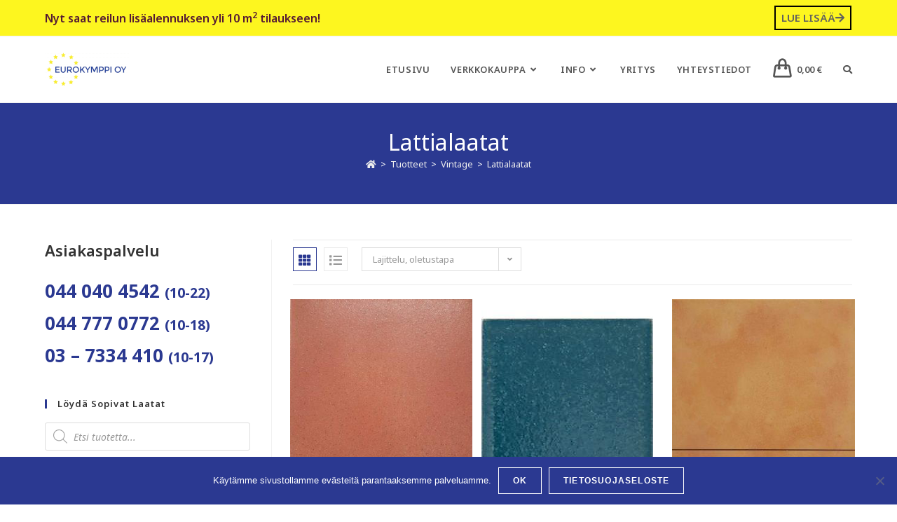

--- FILE ---
content_type: text/html; charset=UTF-8
request_url: https://www.eurokymppi.fi/osasto/vintage/lattialaatat-vintage/?_sft_product_cat=lattialaatat-vintage&products-per-page=all
body_size: 32062
content:
<!DOCTYPE html><html class="html" lang="fi"><head><meta charset="UTF-8"><link rel="profile" href="https://gmpg.org/xfn/11"><meta name='robots' content='index, follow, max-image-preview:large, max-snippet:-1, max-video-preview:-1' /><meta name="viewport" content="width=device-width, initial-scale=1"><title>Lattialaatat - Eurokymppi Oy</title><link rel="canonical" href="https://www.eurokymppi.fi/osasto/vintage/lattialaatat-vintage/" /><meta property="og:locale" content="fi_FI" /><meta property="og:type" content="article" /><meta property="og:title" content="Lattialaatat - Eurokymppi Oy" /><meta property="og:url" content="https://www.eurokymppi.fi/osasto/vintage/lattialaatat-vintage/" /><meta property="og:site_name" content="Eurokymppi Oy" /><meta name="twitter:card" content="summary_large_image" /><script type="application/ld+json" class="yoast-schema-graph">{"@context":"https://schema.org","@graph":[{"@type":"CollectionPage","@id":"https://www.eurokymppi.fi/osasto/vintage/lattialaatat-vintage/","url":"https://www.eurokymppi.fi/osasto/vintage/lattialaatat-vintage/","name":"Lattialaatat - Eurokymppi Oy","isPartOf":{"@id":"https://www.eurokymppi.fi/#website"},"primaryImageOfPage":{"@id":"https://www.eurokymppi.fi/osasto/vintage/lattialaatat-vintage/#primaryimage"},"image":{"@id":"https://www.eurokymppi.fi/osasto/vintage/lattialaatat-vintage/#primaryimage"},"thumbnailUrl":"https://www.eurokymppi.fi/wp-content/uploads/2020/08/20220829_135310_resized-e1683717900789.jpg","breadcrumb":{"@id":"https://www.eurokymppi.fi/osasto/vintage/lattialaatat-vintage/#breadcrumb"},"inLanguage":"fi"},{"@type":"ImageObject","inLanguage":"fi","@id":"https://www.eurokymppi.fi/osasto/vintage/lattialaatat-vintage/#primaryimage","url":"https://www.eurokymppi.fi/wp-content/uploads/2020/08/20220829_135310_resized-e1683717900789.jpg","contentUrl":"https://www.eurokymppi.fi/wp-content/uploads/2020/08/20220829_135310_resized-e1683717900789.jpg","width":785,"height":797},{"@type":"BreadcrumbList","@id":"https://www.eurokymppi.fi/osasto/vintage/lattialaatat-vintage/#breadcrumb","itemListElement":[{"@type":"ListItem","position":1,"name":"Home","item":"https://www.eurokymppi.fi/"},{"@type":"ListItem","position":2,"name":"Vintage","item":"https://www.eurokymppi.fi/osasto/vintage/"},{"@type":"ListItem","position":3,"name":"Lattialaatat"}]},{"@type":"WebSite","@id":"https://www.eurokymppi.fi/#website","url":"https://www.eurokymppi.fi/","name":"Eurokymppi Oy","description":"Laatat laajasta valikoimasta","publisher":{"@id":"https://www.eurokymppi.fi/#organization"},"potentialAction":[{"@type":"SearchAction","target":{"@type":"EntryPoint","urlTemplate":"https://www.eurokymppi.fi/?s={search_term_string}"},"query-input":{"@type":"PropertyValueSpecification","valueRequired":true,"valueName":"search_term_string"}}],"inLanguage":"fi"},{"@type":"Organization","@id":"https://www.eurokymppi.fi/#organization","name":"Eurokymppi Oy","url":"https://www.eurokymppi.fi/","logo":{"@type":"ImageObject","inLanguage":"fi","@id":"https://www.eurokymppi.fi/#/schema/logo/image/","url":"https://www.eurokymppi.fi/wp-content/uploads/2020/04/Eurokymppi-valk-tausta-240.png","contentUrl":"https://www.eurokymppi.fi/wp-content/uploads/2020/04/Eurokymppi-valk-tausta-240.png","width":240,"height":107,"caption":"Eurokymppi Oy"},"image":{"@id":"https://www.eurokymppi.fi/#/schema/logo/image/"}}]}</script><style id='wp-img-auto-sizes-contain-inline-css'>img:is([sizes=auto i],[sizes^="auto," i]){contain-intrinsic-size:3000px 1500px}</style><style id='classic-theme-styles-inline-css'>.wp-block-button__link{color:#fff;background-color:#32373c;border-radius:9999px;box-shadow:none;text-decoration:none;padding:calc(.667em + 2px) calc(1.333em + 2px);font-size:1.125em}.wp-block-file__button{background:#32373c;color:#fff;text-decoration:none}</style><style id='global-styles-inline-css'>:root{--wp--preset--aspect-ratio--square:1;--wp--preset--aspect-ratio--4-3:4/3;--wp--preset--aspect-ratio--3-4:3/4;--wp--preset--aspect-ratio--3-2:3/2;--wp--preset--aspect-ratio--2-3:2/3;--wp--preset--aspect-ratio--16-9:16/9;--wp--preset--aspect-ratio--9-16:9/16;--wp--preset--color--black:#000000;--wp--preset--color--cyan-bluish-gray:#abb8c3;--wp--preset--color--white:#ffffff;--wp--preset--color--pale-pink:#f78da7;--wp--preset--color--vivid-red:#cf2e2e;--wp--preset--color--luminous-vivid-orange:#ff6900;--wp--preset--color--luminous-vivid-amber:#fcb900;--wp--preset--color--light-green-cyan:#7bdcb5;--wp--preset--color--vivid-green-cyan:#00d084;--wp--preset--color--pale-cyan-blue:#8ed1fc;--wp--preset--color--vivid-cyan-blue:#0693e3;--wp--preset--color--vivid-purple:#9b51e0;--wp--preset--gradient--vivid-cyan-blue-to-vivid-purple:linear-gradient(135deg,rgb(6,147,227) 0%,rgb(155,81,224) 100%);--wp--preset--gradient--light-green-cyan-to-vivid-green-cyan:linear-gradient(135deg,rgb(122,220,180) 0%,rgb(0,208,130) 100%);--wp--preset--gradient--luminous-vivid-amber-to-luminous-vivid-orange:linear-gradient(135deg,rgb(252,185,0) 0%,rgb(255,105,0) 100%);--wp--preset--gradient--luminous-vivid-orange-to-vivid-red:linear-gradient(135deg,rgb(255,105,0) 0%,rgb(207,46,46) 100%);--wp--preset--gradient--very-light-gray-to-cyan-bluish-gray:linear-gradient(135deg,rgb(238,238,238) 0%,rgb(169,184,195) 100%);--wp--preset--gradient--cool-to-warm-spectrum:linear-gradient(135deg,rgb(74,234,220) 0%,rgb(151,120,209) 20%,rgb(207,42,186) 40%,rgb(238,44,130) 60%,rgb(251,105,98) 80%,rgb(254,248,76) 100%);--wp--preset--gradient--blush-light-purple:linear-gradient(135deg,rgb(255,206,236) 0%,rgb(152,150,240) 100%);--wp--preset--gradient--blush-bordeaux:linear-gradient(135deg,rgb(254,205,165) 0%,rgb(254,45,45) 50%,rgb(107,0,62) 100%);--wp--preset--gradient--luminous-dusk:linear-gradient(135deg,rgb(255,203,112) 0%,rgb(199,81,192) 50%,rgb(65,88,208) 100%);--wp--preset--gradient--pale-ocean:linear-gradient(135deg,rgb(255,245,203) 0%,rgb(182,227,212) 50%,rgb(51,167,181) 100%);--wp--preset--gradient--electric-grass:linear-gradient(135deg,rgb(202,248,128) 0%,rgb(113,206,126) 100%);--wp--preset--gradient--midnight:linear-gradient(135deg,rgb(2,3,129) 0%,rgb(40,116,252) 100%);--wp--preset--font-size--small:13px;--wp--preset--font-size--medium:20px;--wp--preset--font-size--large:36px;--wp--preset--font-size--x-large:42px;--wp--preset--spacing--20:0.44rem;--wp--preset--spacing--30:0.67rem;--wp--preset--spacing--40:1rem;--wp--preset--spacing--50:1.5rem;--wp--preset--spacing--60:2.25rem;--wp--preset--spacing--70:3.38rem;--wp--preset--spacing--80:5.06rem;--wp--preset--shadow--natural:6px 6px 9px rgba(0,0,0,0.2);--wp--preset--shadow--deep:12px 12px 50px rgba(0,0,0,0.4);--wp--preset--shadow--sharp:6px 6px 0px rgba(0,0,0,0.2);--wp--preset--shadow--outlined:6px 6px 0px -3px rgb(255,255,255),6px 6px rgb(0,0,0);--wp--preset--shadow--crisp:6px 6px 0px rgb(0,0,0)}:where(.is-layout-flex){gap:0.5em}:where(.is-layout-grid){gap:0.5em}body .is-layout-flex{display:flex}.is-layout-flex{flex-wrap:wrap;align-items:center}.is-layout-flex >:is(*,div){margin:0}body .is-layout-grid{display:grid}.is-layout-grid >:is(*,div){margin:0}:where(.wp-block-columns.is-layout-flex){gap:2em}:where(.wp-block-columns.is-layout-grid){gap:2em}:where(.wp-block-post-template.is-layout-flex){gap:1.25em}:where(.wp-block-post-template.is-layout-grid){gap:1.25em}.has-black-color{color:var(--wp--preset--color--black) !important}.has-cyan-bluish-gray-color{color:var(--wp--preset--color--cyan-bluish-gray) !important}.has-white-color{color:var(--wp--preset--color--white) !important}.has-pale-pink-color{color:var(--wp--preset--color--pale-pink) !important}.has-vivid-red-color{color:var(--wp--preset--color--vivid-red) !important}.has-luminous-vivid-orange-color{color:var(--wp--preset--color--luminous-vivid-orange) !important}.has-luminous-vivid-amber-color{color:var(--wp--preset--color--luminous-vivid-amber) !important}.has-light-green-cyan-color{color:var(--wp--preset--color--light-green-cyan) !important}.has-vivid-green-cyan-color{color:var(--wp--preset--color--vivid-green-cyan) !important}.has-pale-cyan-blue-color{color:var(--wp--preset--color--pale-cyan-blue) !important}.has-vivid-cyan-blue-color{color:var(--wp--preset--color--vivid-cyan-blue) !important}.has-vivid-purple-color{color:var(--wp--preset--color--vivid-purple) !important}.has-black-background-color{background-color:var(--wp--preset--color--black) !important}.has-cyan-bluish-gray-background-color{background-color:var(--wp--preset--color--cyan-bluish-gray) !important}.has-white-background-color{background-color:var(--wp--preset--color--white) !important}.has-pale-pink-background-color{background-color:var(--wp--preset--color--pale-pink) !important}.has-vivid-red-background-color{background-color:var(--wp--preset--color--vivid-red) !important}.has-luminous-vivid-orange-background-color{background-color:var(--wp--preset--color--luminous-vivid-orange) !important}.has-luminous-vivid-amber-background-color{background-color:var(--wp--preset--color--luminous-vivid-amber) !important}.has-light-green-cyan-background-color{background-color:var(--wp--preset--color--light-green-cyan) !important}.has-vivid-green-cyan-background-color{background-color:var(--wp--preset--color--vivid-green-cyan) !important}.has-pale-cyan-blue-background-color{background-color:var(--wp--preset--color--pale-cyan-blue) !important}.has-vivid-cyan-blue-background-color{background-color:var(--wp--preset--color--vivid-cyan-blue) !important}.has-vivid-purple-background-color{background-color:var(--wp--preset--color--vivid-purple) !important}.has-black-border-color{border-color:var(--wp--preset--color--black) !important}.has-cyan-bluish-gray-border-color{border-color:var(--wp--preset--color--cyan-bluish-gray) !important}.has-white-border-color{border-color:var(--wp--preset--color--white) !important}.has-pale-pink-border-color{border-color:var(--wp--preset--color--pale-pink) !important}.has-vivid-red-border-color{border-color:var(--wp--preset--color--vivid-red) !important}.has-luminous-vivid-orange-border-color{border-color:var(--wp--preset--color--luminous-vivid-orange) !important}.has-luminous-vivid-amber-border-color{border-color:var(--wp--preset--color--luminous-vivid-amber) !important}.has-light-green-cyan-border-color{border-color:var(--wp--preset--color--light-green-cyan) !important}.has-vivid-green-cyan-border-color{border-color:var(--wp--preset--color--vivid-green-cyan) !important}.has-pale-cyan-blue-border-color{border-color:var(--wp--preset--color--pale-cyan-blue) !important}.has-vivid-cyan-blue-border-color{border-color:var(--wp--preset--color--vivid-cyan-blue) !important}.has-vivid-purple-border-color{border-color:var(--wp--preset--color--vivid-purple) !important}.has-vivid-cyan-blue-to-vivid-purple-gradient-background{background:var(--wp--preset--gradient--vivid-cyan-blue-to-vivid-purple) !important}.has-light-green-cyan-to-vivid-green-cyan-gradient-background{background:var(--wp--preset--gradient--light-green-cyan-to-vivid-green-cyan) !important}.has-luminous-vivid-amber-to-luminous-vivid-orange-gradient-background{background:var(--wp--preset--gradient--luminous-vivid-amber-to-luminous-vivid-orange) !important}.has-luminous-vivid-orange-to-vivid-red-gradient-background{background:var(--wp--preset--gradient--luminous-vivid-orange-to-vivid-red) !important}.has-very-light-gray-to-cyan-bluish-gray-gradient-background{background:var(--wp--preset--gradient--very-light-gray-to-cyan-bluish-gray) !important}.has-cool-to-warm-spectrum-gradient-background{background:var(--wp--preset--gradient--cool-to-warm-spectrum) !important}.has-blush-light-purple-gradient-background{background:var(--wp--preset--gradient--blush-light-purple) !important}.has-blush-bordeaux-gradient-background{background:var(--wp--preset--gradient--blush-bordeaux) !important}.has-luminous-dusk-gradient-background{background:var(--wp--preset--gradient--luminous-dusk) !important}.has-pale-ocean-gradient-background{background:var(--wp--preset--gradient--pale-ocean) !important}.has-electric-grass-gradient-background{background:var(--wp--preset--gradient--electric-grass) !important}.has-midnight-gradient-background{background:var(--wp--preset--gradient--midnight) !important}.has-small-font-size{font-size:var(--wp--preset--font-size--small) !important}.has-medium-font-size{font-size:var(--wp--preset--font-size--medium) !important}.has-large-font-size{font-size:var(--wp--preset--font-size--large) !important}.has-x-large-font-size{font-size:var(--wp--preset--font-size--x-large) !important}:where(.wp-block-post-template.is-layout-flex){gap:1.25em}:where(.wp-block-post-template.is-layout-grid){gap:1.25em}:where(.wp-block-term-template.is-layout-flex){gap:1.25em}:where(.wp-block-term-template.is-layout-grid){gap:1.25em}:where(.wp-block-columns.is-layout-flex){gap:2em}:where(.wp-block-columns.is-layout-grid){gap:2em}:root:where(.wp-block-pullquote){font-size:1.5em;line-height:1.6}</style><link rel='stylesheet' id='cookie-notice-front-css' href='https://www.eurokymppi.fi/wp-content/plugins/cookie-notice/css/front.min.css?ver=2.5.10' media='all' /><link rel='stylesheet' id='wc-paytrail-css-css' href='https://www.eurokymppi.fi/wp-content/plugins/wc-paytrail/assets/css/wc-paytrail.css?ver=2.6.6' media='all' /><style id='woocommerce-inline-inline-css'>.woocommerce form .form-row .required{visibility:visible}</style><link rel='stylesheet' id='search-filter-plugin-styles-css' href='https://www.eurokymppi.fi/wp-content/plugins/search-filter-pro/public/assets/css/search-filter.min.css?ver=2.5.21' media='all' /><link rel='stylesheet' id='dgwt-wcas-style-css' href='https://www.eurokymppi.fi/wp-content/plugins/ajax-search-for-woocommerce/assets/css/style.min.css?ver=1.32.0' media='all' /><link rel='stylesheet' id='oceanwp-style-css' href='https://www.eurokymppi.fi/wp-content/themes/oceanwp/assets/css/style.min.css?ver=1.0' media='all' /><link rel='stylesheet' id='child-style-css' href='https://www.eurokymppi.fi/wp-content/themes/oceanwp-child-theme-master/style.css?ver=6.9' media='all' /><link rel='stylesheet' id='custom_css-css' href='https://www.eurokymppi.fi/wp-content/themes/oceanwp-child-theme-master/custom.css' media='1' /><link rel='stylesheet' id='elementor-frontend-css' href='https://www.eurokymppi.fi/wp-content/plugins/elementor/assets/css/frontend.min.css?ver=3.33.4' media='all' /><link rel='stylesheet' id='elementor-post-35476-css' href='https://www.eurokymppi.fi/wp-content/uploads/elementor/css/post-35476.css?ver=1768565767' media='all' /><link rel='stylesheet' id='elementor-post-27916-css' href='https://www.eurokymppi.fi/wp-content/uploads/elementor/css/post-27916.css?ver=1766993005' media='all' /><link rel='stylesheet' id='oceanwp-woo-mini-cart-css' href='https://www.eurokymppi.fi/wp-content/themes/oceanwp/assets/css/woo/woo-mini-cart.min.css?ver=6.9' media='all' /><link rel='stylesheet' id='font-awesome-css' href='https://www.eurokymppi.fi/wp-content/themes/oceanwp/assets/fonts/fontawesome/css/all.min.css?ver=6.7.2' media='all' /><link rel='stylesheet' id='simple-line-icons-css' href='https://www.eurokymppi.fi/wp-content/themes/oceanwp/assets/css/third/simple-line-icons.min.css?ver=2.4.0' media='all' /><link rel='stylesheet' id='oceanwp-google-font-noto-sans-css' href='//fonts.googleapis.com/css?family=Noto+Sans%3A100%2C200%2C300%2C400%2C500%2C600%2C700%2C800%2C900%2C100i%2C200i%2C300i%2C400i%2C500i%2C600i%2C700i%2C800i%2C900i&#038;subset=latin&#038;display=swap&#038;ver=6.9' media='all' /><link rel='stylesheet' id='morningtrain_wooadvancedqty_lib_traits-woo-advanced-qty-css' href='https://www.eurokymppi.fi/wp-content/plugins/woo-advanced-qty/assets/css/woo-advanced-qty.css?ver=3.0.6' media='all' /><link rel='stylesheet' id='widget-heading-css' href='https://www.eurokymppi.fi/wp-content/plugins/elementor/assets/css/widget-heading.min.css?ver=3.33.4' media='all' /><link rel='stylesheet' id='e-popup-css' href='https://www.eurokymppi.fi/wp-content/plugins/elementor-pro/assets/css/conditionals/popup.min.css?ver=3.33.2' media='all' /><link rel='stylesheet' id='elementor-icons-css' href='https://www.eurokymppi.fi/wp-content/plugins/elementor/assets/lib/eicons/css/elementor-icons.min.css?ver=5.44.0' media='all' /><link rel='stylesheet' id='elementor-post-27417-css' href='https://www.eurokymppi.fi/wp-content/uploads/elementor/css/post-27417.css?ver=1766993005' media='all' /><link rel='stylesheet' id='font-awesome-5-all-css' href='https://www.eurokymppi.fi/wp-content/plugins/elementor/assets/lib/font-awesome/css/all.min.css?ver=3.33.4' media='all' /><link rel='stylesheet' id='font-awesome-4-shim-css' href='https://www.eurokymppi.fi/wp-content/plugins/elementor/assets/lib/font-awesome/css/v4-shims.min.css?ver=3.33.4' media='all' /><link rel='stylesheet' id='elementor-post-30444-css' href='https://www.eurokymppi.fi/wp-content/uploads/elementor/css/post-30444.css?ver=1768566084' media='all' /><link rel='stylesheet' id='oceanwp-woocommerce-css' href='https://www.eurokymppi.fi/wp-content/themes/oceanwp/assets/css/woo/woocommerce.min.css?ver=6.9' media='all' /><link rel='stylesheet' id='oceanwp-woo-star-font-css' href='https://www.eurokymppi.fi/wp-content/themes/oceanwp/assets/css/woo/woo-star-font.min.css?ver=6.9' media='all' /><link rel='stylesheet' id='oceanwp-woo-quick-view-css' href='https://www.eurokymppi.fi/wp-content/themes/oceanwp/assets/css/woo/woo-quick-view.min.css?ver=6.9' media='all' /><link rel='stylesheet' id='oe-widgets-style-css' href='https://www.eurokymppi.fi/wp-content/plugins/ocean-extra/assets/css/widgets.css?ver=6.9' media='all' /><link rel='stylesheet' id='elementor-gf-local-roboto-css' href='https://www.eurokymppi.fi/wp-content/uploads/elementor/google-fonts/css/roboto.css?ver=1743403373' media='all' /><link rel='stylesheet' id='elementor-gf-local-robotoslab-css' href='https://www.eurokymppi.fi/wp-content/uploads/elementor/google-fonts/css/robotoslab.css?ver=1743403374' media='all' /><link rel='stylesheet' id='elementor-icons-shared-0-css' href='https://www.eurokymppi.fi/wp-content/plugins/elementor/assets/lib/font-awesome/css/fontawesome.min.css?ver=5.15.3' media='all' /><link rel='stylesheet' id='elementor-icons-fa-solid-css' href='https://www.eurokymppi.fi/wp-content/plugins/elementor/assets/lib/font-awesome/css/solid.min.css?ver=5.15.3' media='all' /><link rel='stylesheet' id='elementor-icons-fa-brands-css' href='https://www.eurokymppi.fi/wp-content/plugins/elementor/assets/lib/font-awesome/css/brands.min.css?ver=5.15.3' media='all' /><script type="text/template" id="tmpl-variation-template"><div class="woocommerce-variation-description">{{{ data.variation.variation_description }}}</div><div class="woocommerce-variation-price">{{{ data.variation.price_html }}}</div><div class="woocommerce-variation-availability">{{{ data.variation.availability_html }}}</div></script><script type="text/template" id="tmpl-unavailable-variation-template"><p role="alert">Pahoittelemme, tämä tuote ei ole saatavilla. Ole hyvä, valitse eri tavalla.</p></script><script id="cookie-notice-front-js-before">var cnArgs = {"ajaxUrl":"https:\/\/www.eurokymppi.fi\/wp-admin\/admin-ajax.php","nonce":"fc46e69f0b","hideEffect":"fade","position":"bottom","onScroll":false,"onScrollOffset":100,"onClick":false,"cookieName":"cookie_notice_accepted","cookieTime":2592000,"cookieTimeRejected":2592000,"globalCookie":false,"redirection":false,"cache":true,"revokeCookies":false,"revokeCookiesOpt":"automatic"};//# sourceURL=cookie-notice-front-js-before
</script><script src="https://www.eurokymppi.fi/wp-content/plugins/cookie-notice/js/front.min.js?ver=2.5.10" id="cookie-notice-front-js"></script><script src="https://www.eurokymppi.fi/wp-includes/js/jquery/jquery.min.js?ver=3.7.1" id="jquery-core-js"></script><script src="https://www.eurokymppi.fi/wp-includes/js/jquery/jquery-migrate.min.js?ver=3.4.1" id="jquery-migrate-js"></script><script src="https://www.eurokymppi.fi/wp-content/plugins/wc-paytrail/assets/js/wc-paytrail.js?ver=2.6.6" id="wc-paytrail-js-js"></script><script src="https://www.eurokymppi.fi/wp-content/plugins/woocommerce/assets/js/jquery-blockui/jquery.blockUI.min.js?ver=2.7.0-wc.10.4.3" id="wc-jquery-blockui-js" defer data-wp-strategy="defer"></script><script src="https://www.eurokymppi.fi/wp-content/plugins/woocommerce/assets/js/js-cookie/js.cookie.min.js?ver=2.1.4-wc.10.4.3" id="wc-js-cookie-js" defer data-wp-strategy="defer"></script><script id="woocommerce-js-extra">var woocommerce_params = {"ajax_url":"/wp-admin/admin-ajax.php","wc_ajax_url":"/?wc-ajax=%%endpoint%%","i18n_password_show":"N\u00e4yt\u00e4 salasana","i18n_password_hide":"Piilota salasana"};//# sourceURL=woocommerce-js-extra
</script><script src="https://www.eurokymppi.fi/wp-content/plugins/woocommerce/assets/js/frontend/woocommerce.min.js?ver=10.4.3" id="woocommerce-js" defer data-wp-strategy="defer"></script><script id="search-filter-plugin-build-js-extra">var SF_LDATA = {"ajax_url":"https://www.eurokymppi.fi/wp-admin/admin-ajax.php","home_url":"https://www.eurokymppi.fi/","extensions":[]};
//# sourceURL=search-filter-plugin-build-js-extra
</script><script src="https://www.eurokymppi.fi/wp-content/plugins/search-filter-pro/public/assets/js/search-filter-build.min.js?ver=2.5.21" id="search-filter-plugin-build-js"></script><script src="https://www.eurokymppi.fi/wp-content/plugins/search-filter-pro/public/assets/js/chosen.jquery.min.js?ver=2.5.21" id="search-filter-plugin-chosen-js"></script><script src="https://www.eurokymppi.fi/wp-content/plugins/elementor/assets/lib/font-awesome/js/v4-shims.min.js?ver=3.33.4" id="font-awesome-4-shim-js"></script><script src="https://www.eurokymppi.fi/wp-includes/js/underscore.min.js?ver=1.13.7" id="underscore-js"></script><script id="wp-util-js-extra">var _wpUtilSettings = {"ajax":{"url":"/wp-admin/admin-ajax.php"}};//# sourceURL=wp-util-js-extra
</script><script src="https://www.eurokymppi.fi/wp-includes/js/wp-util.min.js?ver=6.9" id="wp-util-js"></script><script id="wc-add-to-cart-variation-js-extra">var wc_add_to_cart_variation_params = {"wc_ajax_url":"/?wc-ajax=%%endpoint%%","i18n_no_matching_variations_text":"Pahoittelemme, valitun kaltaisia tuotteita ei l\u00f6ytynyt. Ole hyv\u00e4, valitse eri tavalla.","i18n_make_a_selection_text":"Valitse jotain tuotteen vaihtoehdoista ennen kuin lis\u00e4\u00e4t tuotteen ostoskoriin.","i18n_unavailable_text":"Pahoittelemme, t\u00e4m\u00e4 tuote ei ole saatavilla. Ole hyv\u00e4, valitse eri tavalla.","i18n_reset_alert_text":"Your selection has been reset. Please select some product options before adding this product to your cart."};//# sourceURL=wc-add-to-cart-variation-js-extra
</script><script src="https://www.eurokymppi.fi/wp-content/plugins/woocommerce/assets/js/frontend/add-to-cart-variation.min.js?ver=10.4.3" id="wc-add-to-cart-variation-js" defer data-wp-strategy="defer"></script><script src="https://www.eurokymppi.fi/wp-content/plugins/woocommerce/assets/js/flexslider/jquery.flexslider.min.js?ver=2.7.2-wc.10.4.3" id="wc-flexslider-js" defer data-wp-strategy="defer"></script><script id="wc-cart-fragments-js-extra">var wc_cart_fragments_params = {"ajax_url":"/wp-admin/admin-ajax.php","wc_ajax_url":"/?wc-ajax=%%endpoint%%","cart_hash_key":"wc_cart_hash_badfb8d107531feee5e1db04928faf6a","fragment_name":"wc_fragments_badfb8d107531feee5e1db04928faf6a","request_timeout":"5000"};//# sourceURL=wc-cart-fragments-js-extra
</script><script src="https://www.eurokymppi.fi/wp-content/plugins/woocommerce/assets/js/frontend/cart-fragments.min.js?ver=10.4.3" id="wc-cart-fragments-js" defer data-wp-strategy="defer"></script> <script>(function(w,d,s,l,i){w[l]=w[l]||[];w[l].push({'gtm.start': new Date().getTime(),event:'gtm.js'});var f=d.getElementsByTagName(s)[0], j=d.createElement(s),dl=l!='dataLayer'?'&l='+l:'';j.async=true;j.src= 'https://www.googletagmanager.com/gtm.js?id='+i+dl;f.parentNode.insertBefore(j,f); })(window,document,'script','dataLayer','GTM-KFRD7JRD');</script> <style>.dgwt-wcas-ico-magnifier,.dgwt-wcas-ico-magnifier-handler{max-width:20px}</style><noscript><style>.woocommerce-product-gallery{opacity:1 !important}</style></noscript><meta name="generator" content="Elementor 3.33.4; features: additional_custom_breakpoints; settings: css_print_method-external, google_font-enabled, font_display-auto"><!-- <script async src="https://www.googletagmanager.com/gtag/js?id=AW-919367431"></script><script>window.dataLayer = window.dataLayer || [];function gtag(){dataLayer.push(arguments);}gtag('js', new Date());gtag('config', 'AW-919367431');</script> --><script>gtag('event', 'conversion', {'send_to': 'AW-919367431/6ECTCJT5vccDEIfesbYD'});</script><meta name="ahrefs-site-verification" content="5d2746c6bc7702289c9a46056c4d19ff63a22371d70c41aa009554b2b8bba0ee"><script  type="text/javascript">!function(f,b,e,v,n,t,s){if(f.fbq)return;n=f.fbq=function(){n.callMethod?
n.callMethod.apply(n,arguments):n.queue.push(arguments)};if(!f._fbq)f._fbq=n;n.push=n;n.loaded=!0;n.version='2.0';n.queue=[];t=b.createElement(e);t.async=!0;t.src=v;s=b.getElementsByTagName(e)[0];s.parentNode.insertBefore(t,s)}(window,document,'script','https://connect.facebook.net/en_US/fbevents.js');
</script><script  type="text/javascript">fbq('init', '587699925518261', {}, {"agent": "woocommerce_0-10.4.3-3.5.14"
});document.addEventListener( 'DOMContentLoaded', function() {// Insert placeholder for events injected when a product is added to the cart through AJAX.
document.body.insertAdjacentHTML( 'beforeend', '<div class=\"wc-facebook-pixel-event-placeholder\"></div>' );}, false );</script><style>.e-con.e-parent:nth-of-type(n+4):not(.e-lazyloaded):not(.e-no-lazyload),.e-con.e-parent:nth-of-type(n+4):not(.e-lazyloaded):not(.e-no-lazyload) *{background-image:none !important}@media screen and (max-height:1024px){.e-con.e-parent:nth-of-type(n+3):not(.e-lazyloaded):not(.e-no-lazyload),.e-con.e-parent:nth-of-type(n+3):not(.e-lazyloaded):not(.e-no-lazyload) *{background-image:none !important}}@media screen and (max-height:640px){.e-con.e-parent:nth-of-type(n+2):not(.e-lazyloaded):not(.e-no-lazyload),.e-con.e-parent:nth-of-type(n+2):not(.e-lazyloaded):not(.e-no-lazyload) *{background-image:none !important}}</style><link rel="icon" href="https://www.eurokymppi.fi/wp-content/uploads/2018/12/cropped-eurokymppi-ikoni-512-64x64.jpg" sizes="32x32" /><link rel="icon" href="https://www.eurokymppi.fi/wp-content/uploads/2018/12/cropped-eurokymppi-ikoni-512-300x300.jpg" sizes="192x192" /><link rel="apple-touch-icon" href="https://www.eurokymppi.fi/wp-content/uploads/2018/12/cropped-eurokymppi-ikoni-512-300x300.jpg" /><meta name="msapplication-TileImage" content="https://www.eurokymppi.fi/wp-content/uploads/2018/12/cropped-eurokymppi-ikoni-512-300x300.jpg" /><style id="wp-custom-css">.customer-service{color:#2b3991;font-size:26px;font-weight:700;margin-bottom:0}.open-hours{margin-bottom:0}.single-product table{font-size:16px}.sub-menu .nav-content{display:none}.single-product table th,table td{padding:4px}.searchandfilter ul li li{color:#333}.product_meta .posted_in a,.product_meta .tagged_as a,.woocommerce ul.products li.product li.category a{color:#666666}.oceanwp-toolbar .result-count{display:none}.woocommerce div.product div.summary p.in-stock{margin:20px 0}.woocommerce-products-header .term-description p{font-size:16px}.page-numbers.current,.page-numbers.current:hover,.page-links >span{background-color:#ececec}.term-carrara-laatat .entry-content .products .woo-entry-image img{border:1px solid #777}.products .post-30543 .woo-entry-image img,.products .post-29707 .woo-entry-image img,.products .post-29808 .woo-entry-image img,.products .post-29810 .woo-entry-image img,.products .post-31144 .woo-entry-image img,.products .post-31099 .woo-entry-image img,.products .post-26891 .woo-entry-image img,.products .post-29626 .woo-entry-image img,.products .post-30280 .woo-entry-image img,.products .post-29524 .woo-entry-image img,.products .post-29525 .woo-entry-image img,.products .post-27185 .woo-entry-image img,.products .post-18208 .woo-entry-image img,.products .post-18144 .woo-entry-image img,.products .post-16667 .woo-entry-image img,.products .post-18207 .woo-entry-image img,.products .post-27461 .woo-entry-image img,.products .post-26889 .woo-entry-image img,.products .post-29628 .woo-entry-image img,.products .post-29630 .woo-entry-image img,.products .post-18075 .woo-entry-image img,.products .post-16584 .woo-entry-image img,.products .post-27330 .woo-entry-image img,.products .post-27331 .woo-entry-image img,.products .post-27473 .woo-entry-image img,.products .post-30554 .woo-entry-image img,.products .post-30190 .woo-entry-image img,.products .post-30204 .woo-entry-image img,.products .post-30071 .woo-entry-image img,.products .post-30567 .woo-entry-image img,.products .post-29886 .woo-entry-image img,.products .post-29705 .woo-entry-image img,.products .post-31097 .woo-entry-image img,.products .post-28851 .woo-entry-image img,.products .post-17542 .woo-entry-image img,.products .post-17802 .woo-entry-image img,.products .post-17801 .woo-entry-image img,.products .post-25880 .woo-entry-image img,.products .post-21493 .woo-entry-image img,.products .post-16872 .woo-entry-image img,.products .post-16873 .woo-entry-image img,.products .post-17755 .woo-entry-image img,.products .post-18121 .woo-entry-image img,.products .post-16883 .woo-entry-image img,.products .post-27022 .woo-entry-image img,.products .post-26826 .woo-entry-image img,.products .post-26522 .woo-entry-image img,.products .post-17777 .woo-entry-image img,.products .post-26512 .woo-entry-image img,.products .post-17848 .woo-entry-image img,.products .post-18110 .woo-entry-image img,.products .post-17838 .woo-entry-image img,.products .post-16808 .woo-entry-image img,.products .post-30554 .woo-entry-image img,.products .post-17734 .woo-entry-image img,.products .post-26814 .woo-entry-image img,.products .post-17765 .woo-entry-image img,.products .post-17617 .woo-entry-image img,.products .post-17930 .woo-entry-image img,.products .post-17675 .woo-entry-image img,.products .post-17803 .woo-entry-image img,.products .post-16602 .woo-entry-image img,.products .post-17179 .woo-entry-image img,.products .post-17142 .woo-entry-image img,.products .post-17931 .woo-entry-image img,.products .post-18069 .woo-entry-image img,.products .post-18101 .woo-entry-image img,.products .post-18083 .woo-entry-image img,.products .post-16784 .woo-entry-image img,.products .post-18175 .woo-entry-image img,.products .post-17821 .woo-entry-image img,.products .post-16864 .woo-entry-image img,.products .post-26248 .woo-entry-image img,.products .post-17193 .woo-entry-image img,.products .post-17778 .woo-entry-image img,.products .post-17852 .woo-entry-image img,.products .post-25849 .woo-entry-image img,.products .post-16570 .woo-entry-image img,.products .post-18003 .woo-entry-image img,.products .post-16849 .woo-entry-image img,.products .post-17169 .woo-entry-image img,.products .post-17067 .woo-entry-image img,.products .post-16881 .woo-entry-image img,.products .post-17966 .woo-entry-image img,.products .post-18035 .woo-entry-image img,.products .post-16871 .woo-entry-image img,.products .post-16869 .woo-entry-image img,.products .post-26860 .woo-entry-image img,.products .post-16566 .woo-entry-image img,.products .post-16709 .woo-entry-image img,.products .post-26518 .woo-entry-image img,.products .post-17631 .woo-entry-image img,.products .post-17618 .woo-entry-image img,.products .post-16786 .woo-entry-image img,.products .post-16571 .woo-entry-image img,.products .post-26803 .woo-entry-image img,.products .post-17776 .woo-entry-image img,.products .post-17565 .woo-entry-image img,.products .post-17560 .woo-entry-image img,.products .post-17557 .woo-entry-image img,.products .post-17621 .woo-entry-image img,.products .post-18106 .woo-entry-image img,.products .post-17603 .woo-entry-image img,.products .post-26520 .woo-entry-image img,.products .post-17083 .woo-entry-image img,.products .post-25853 .woo-entry-image img,.products .post-16645 .woo-entry-image img,.products .post-17635 .woo-entry-image img,.products .post-17125 .woo-entry-image img,.products .post-17171 .woo-entry-image img,.products .post-17993 .woo-entry-image img,.products .post-17062 .woo-entry-image img,.products .post-17099 .woo-entry-image img,.products .post-17158 .woo-entry-image img{border:1px solid #777}.product-category-desc{padding-top:5rem}:is(.elementor-widget-woocommerce-product-add-to-cart,.woocommerce div.product .elementor-widget-woocommerce-product-add-to-cart,.elementor-widget-wc-add-to-cart,.woocommerce div.product .elementor-widget-wc-add-to-cart) form.cart:not(.grouped_form):not(.variations_form){flex-wrap:wrap !important}.single-product .elementor-location-single[data-elementor-type="product"] .elementor-widget-woocommerce-product-add-to-cart form.cart table{display:table !important;width:100%;margin-top:1rem}.woocommerce div.product form.cart{border-bottom:none}.single-product .woo-advanced-minus,.single-product .woo-advanced-plus{display:none !important}.single-product.woocommerce button.button{margin-left:0 !important}.single-product .qty-suffix-float{margin-right:20px}:is(.elementor-widget-woocommerce-product-add-to-cart,.woocommerce div.product .elementor-widget-woocommerce-product-add-to-cart,.elementor-widget-wc-add-to-cart,.woocommerce div.product .elementor-widget-wc-add-to-cart) .quantity .qty{height:36px}.single-product form.cart .plus-minus-button{display:flex;flex-wrap:wrap;align-items:center}.top-bar-left{width:100%!important}#topbar-template{display:inline!important}.products .onsale{display:none}</style><style type="text/css">.woocommerce-MyAccount-navigation ul li a:before,.woocommerce-checkout .woocommerce-info a,.woocommerce-checkout #payment ul.payment_methods .wc_payment_method>input[type=radio]:first-child:checked+label:before,.woocommerce-checkout #payment .payment_method_paypal .about_paypal,.woocommerce ul.products li.product li.category a:hover,.woocommerce ul.products li.product .button:hover,.woocommerce ul.products li.product .product-inner .added_to_cart:hover,.product_meta .posted_in a:hover,.product_meta .tagged_as a:hover,.woocommerce div.product .woocommerce-tabs ul.tabs li a:hover,.woocommerce div.product .woocommerce-tabs ul.tabs li.active a,.woocommerce .oceanwp-grid-list a.active,.woocommerce .oceanwp-grid-list a:hover,.woocommerce .oceanwp-off-canvas-filter:hover,.widget_shopping_cart ul.cart_list li .owp-grid-wrap .owp-grid a.remove:hover,.widget_product_categories li a:hover ~ .count,.widget_layered_nav li a:hover ~ .count,.woocommerce ul.products li.product:not(.product-category) .woo-entry-buttons li a:hover,a:hover,a.light:hover,.theme-heading .text::before,.theme-heading .text::after,#top-bar-content >a:hover,#top-bar-social li.oceanwp-email a:hover,#site-navigation-wrap .dropdown-menu >li >a:hover,#site-header.medium-header #medium-searchform button:hover,.oceanwp-mobile-menu-icon a:hover,.blog-entry.post .blog-entry-header .entry-title a:hover,.blog-entry.post .blog-entry-readmore a:hover,.blog-entry.thumbnail-entry .blog-entry-category a,ul.meta li a:hover,.dropcap,.single nav.post-navigation .nav-links .title,body .related-post-title a:hover,body #wp-calendar caption,body .contact-info-widget.default i,body .contact-info-widget.big-icons i,body .custom-links-widget .oceanwp-custom-links li a:hover,body .custom-links-widget .oceanwp-custom-links li a:hover:before,body .posts-thumbnails-widget li a:hover,body .social-widget li.oceanwp-email a:hover,.comment-author .comment-meta .comment-reply-link,#respond #cancel-comment-reply-link:hover,#footer-widgets .footer-box a:hover,#footer-bottom a:hover,#footer-bottom #footer-bottom-menu a:hover,.sidr a:hover,.sidr-class-dropdown-toggle:hover,.sidr-class-menu-item-has-children.active >a,.sidr-class-menu-item-has-children.active >a >.sidr-class-dropdown-toggle,input[type=checkbox]:checked:before{color:#2b3991}.woocommerce .oceanwp-grid-list a.active .owp-icon use,.woocommerce .oceanwp-grid-list a:hover .owp-icon use,.single nav.post-navigation .nav-links .title .owp-icon use,.blog-entry.post .blog-entry-readmore a:hover .owp-icon use,body .contact-info-widget.default .owp-icon use,body .contact-info-widget.big-icons .owp-icon use{stroke:#2b3991}.woocommerce div.product div.images .open-image,.wcmenucart-details.count,.woocommerce-message a,.woocommerce-error a,.woocommerce-info a,.woocommerce .widget_price_filter .ui-slider .ui-slider-handle,.woocommerce .widget_price_filter .ui-slider .ui-slider-range,.owp-product-nav li a.owp-nav-link:hover,.woocommerce div.product.owp-tabs-layout-vertical .woocommerce-tabs ul.tabs li a:after,.woocommerce .widget_product_categories li.current-cat >a ~ .count,.woocommerce .widget_product_categories li.current-cat >a:before,.woocommerce .widget_layered_nav li.chosen a ~ .count,.woocommerce .widget_layered_nav li.chosen a:before,#owp-checkout-timeline .active .timeline-wrapper,.bag-style:hover .wcmenucart-cart-icon .wcmenucart-count,.show-cart .wcmenucart-cart-icon .wcmenucart-count,.woocommerce ul.products li.product:not(.product-category) .image-wrap .button,input[type="button"],input[type="reset"],input[type="submit"],button[type="submit"],.button,#site-navigation-wrap .dropdown-menu >li.btn >a >span,.thumbnail:hover i,.thumbnail:hover .link-post-svg-icon,.post-quote-content,.omw-modal .omw-close-modal,body .contact-info-widget.big-icons li:hover i,body .contact-info-widget.big-icons li:hover .owp-icon,body div.wpforms-container-full .wpforms-form input[type=submit],body div.wpforms-container-full .wpforms-form button[type=submit],body div.wpforms-container-full .wpforms-form .wpforms-page-button,.woocommerce-cart .wp-element-button,.woocommerce-checkout .wp-element-button,.wp-block-button__link{background-color:#2b3991}.current-shop-items-dropdown{border-top-color:#2b3991}.woocommerce div.product .woocommerce-tabs ul.tabs li.active a{border-bottom-color:#2b3991}.wcmenucart-details.count:before{border-color:#2b3991}.woocommerce ul.products li.product .button:hover{border-color:#2b3991}.woocommerce ul.products li.product .product-inner .added_to_cart:hover{border-color:#2b3991}.woocommerce div.product .woocommerce-tabs ul.tabs li.active a{border-color:#2b3991}.woocommerce .oceanwp-grid-list a.active{border-color:#2b3991}.woocommerce .oceanwp-grid-list a:hover{border-color:#2b3991}.woocommerce .oceanwp-off-canvas-filter:hover{border-color:#2b3991}.owp-product-nav li a.owp-nav-link:hover{border-color:#2b3991}.widget_shopping_cart_content .buttons .button:first-child:hover{border-color:#2b3991}.widget_shopping_cart ul.cart_list li .owp-grid-wrap .owp-grid a.remove:hover{border-color:#2b3991}.widget_product_categories li a:hover ~ .count{border-color:#2b3991}.woocommerce .widget_product_categories li.current-cat >a ~ .count{border-color:#2b3991}.woocommerce .widget_product_categories li.current-cat >a:before{border-color:#2b3991}.widget_layered_nav li a:hover ~ .count{border-color:#2b3991}.woocommerce .widget_layered_nav li.chosen a ~ .count{border-color:#2b3991}.woocommerce .widget_layered_nav li.chosen a:before{border-color:#2b3991}#owp-checkout-timeline.arrow .active .timeline-wrapper:before{border-top-color:#2b3991;border-bottom-color:#2b3991}#owp-checkout-timeline.arrow .active .timeline-wrapper:after{border-left-color:#2b3991;border-right-color:#2b3991}.bag-style:hover .wcmenucart-cart-icon .wcmenucart-count{border-color:#2b3991}.bag-style:hover .wcmenucart-cart-icon .wcmenucart-count:after{border-color:#2b3991}.show-cart .wcmenucart-cart-icon .wcmenucart-count{border-color:#2b3991}.show-cart .wcmenucart-cart-icon .wcmenucart-count:after{border-color:#2b3991}.woocommerce ul.products li.product:not(.product-category) .woo-product-gallery .active a{border-color:#2b3991}.woocommerce ul.products li.product:not(.product-category) .woo-product-gallery a:hover{border-color:#2b3991}.widget-title{border-color:#2b3991}blockquote{border-color:#2b3991}.wp-block-quote{border-color:#2b3991}#searchform-dropdown{border-color:#2b3991}.dropdown-menu .sub-menu{border-color:#2b3991}.blog-entry.large-entry .blog-entry-readmore a:hover{border-color:#2b3991}.oceanwp-newsletter-form-wrap input[type="email"]:focus{border-color:#2b3991}.social-widget li.oceanwp-email a:hover{border-color:#2b3991}#respond #cancel-comment-reply-link:hover{border-color:#2b3991}body .contact-info-widget.big-icons li:hover i{border-color:#2b3991}body .contact-info-widget.big-icons li:hover .owp-icon{border-color:#2b3991}#footer-widgets .oceanwp-newsletter-form-wrap input[type="email"]:focus{border-color:#2b3991}a{color:#2b3991}a .owp-icon use{stroke:#2b3991}a:hover{color:#0b7cac}a:hover .owp-icon use{stroke:#0b7cac}body .theme-button,body input[type="submit"],body button[type="submit"],body button,body .button,body div.wpforms-container-full .wpforms-form input[type=submit],body div.wpforms-container-full .wpforms-form button[type=submit],body div.wpforms-container-full .wpforms-form .wpforms-page-button,.woocommerce-cart .wp-element-button,.woocommerce-checkout .wp-element-button,.wp-block-button__link{border-color:#ffffff}body .theme-button:hover,body input[type="submit"]:hover,body button[type="submit"]:hover,body button:hover,body .button:hover,body div.wpforms-container-full .wpforms-form input[type=submit]:hover,body div.wpforms-container-full .wpforms-form input[type=submit]:active,body div.wpforms-container-full .wpforms-form button[type=submit]:hover,body div.wpforms-container-full .wpforms-form button[type=submit]:active,body div.wpforms-container-full .wpforms-form .wpforms-page-button:hover,body div.wpforms-container-full .wpforms-form .wpforms-page-button:active,.woocommerce-cart .wp-element-button:hover,.woocommerce-checkout .wp-element-button:hover,.wp-block-button__link:hover{border-color:#ffffff}.page-header .page-header-title,.page-header.background-image-page-header .page-header-title{color:#ffffff}.site-breadcrumbs,.background-image-page-header .site-breadcrumbs{color:#ffffff}.site-breadcrumbs a,.background-image-page-header .site-breadcrumbs a{color:#ededed}.site-breadcrumbs a .owp-icon use,.background-image-page-header .site-breadcrumbs a .owp-icon use{stroke:#ededed}.site-breadcrumbs a:hover,.background-image-page-header .site-breadcrumbs a:hover{color:#ffffff}.site-breadcrumbs a:hover .owp-icon use,.background-image-page-header .site-breadcrumbs a:hover .owp-icon use{stroke:#ffffff}body{color:#595959}.theme-button,input[type="submit"],button[type="submit"],button,.button,body div.wpforms-container-full .wpforms-form input[type=submit],body div.wpforms-container-full .wpforms-form button[type=submit],body div.wpforms-container-full .wpforms-form .wpforms-page-button{border-style:solid}.theme-button,input[type="submit"],button[type="submit"],button,.button,body div.wpforms-container-full .wpforms-form input[type=submit],body div.wpforms-container-full .wpforms-form button[type=submit],body div.wpforms-container-full .wpforms-form .wpforms-page-button{border-width:1px}form input[type="text"],form input[type="password"],form input[type="email"],form input[type="url"],form input[type="date"],form input[type="month"],form input[type="time"],form input[type="datetime"],form input[type="datetime-local"],form input[type="week"],form input[type="number"],form input[type="search"],form input[type="tel"],form input[type="color"],form select,form textarea,.woocommerce .woocommerce-checkout .select2-container--default .select2-selection--single{border-style:solid}body div.wpforms-container-full .wpforms-form input[type=date],body div.wpforms-container-full .wpforms-form input[type=datetime],body div.wpforms-container-full .wpforms-form input[type=datetime-local],body div.wpforms-container-full .wpforms-form input[type=email],body div.wpforms-container-full .wpforms-form input[type=month],body div.wpforms-container-full .wpforms-form input[type=number],body div.wpforms-container-full .wpforms-form input[type=password],body div.wpforms-container-full .wpforms-form input[type=range],body div.wpforms-container-full .wpforms-form input[type=search],body div.wpforms-container-full .wpforms-form input[type=tel],body div.wpforms-container-full .wpforms-form input[type=text],body div.wpforms-container-full .wpforms-form input[type=time],body div.wpforms-container-full .wpforms-form input[type=url],body div.wpforms-container-full .wpforms-form input[type=week],body div.wpforms-container-full .wpforms-form select,body div.wpforms-container-full .wpforms-form textarea{border-style:solid}form input[type="text"],form input[type="password"],form input[type="email"],form input[type="url"],form input[type="date"],form input[type="month"],form input[type="time"],form input[type="datetime"],form input[type="datetime-local"],form input[type="week"],form input[type="number"],form input[type="search"],form input[type="tel"],form input[type="color"],form select,form textarea{border-radius:3px}body div.wpforms-container-full .wpforms-form input[type=date],body div.wpforms-container-full .wpforms-form input[type=datetime],body div.wpforms-container-full .wpforms-form input[type=datetime-local],body div.wpforms-container-full .wpforms-form input[type=email],body div.wpforms-container-full .wpforms-form input[type=month],body div.wpforms-container-full .wpforms-form input[type=number],body div.wpforms-container-full .wpforms-form input[type=password],body div.wpforms-container-full .wpforms-form input[type=range],body div.wpforms-container-full .wpforms-form input[type=search],body div.wpforms-container-full .wpforms-form input[type=tel],body div.wpforms-container-full .wpforms-form input[type=text],body div.wpforms-container-full .wpforms-form input[type=time],body div.wpforms-container-full .wpforms-form input[type=url],body div.wpforms-container-full .wpforms-form input[type=week],body div.wpforms-container-full .wpforms-form select,body div.wpforms-container-full .wpforms-form textarea{border-radius:3px}@media (max-width:480px){.page-header,.has-transparent-header .page-header{padding:48px 0 40px 0}}#site-header-inner{padding:10px 0 10px 0}#site-header.has-header-media .overlay-header-media{background-color:rgba(0,0,0,0.5)}#site-logo #site-logo-inner a img,#site-header.center-header #site-navigation-wrap .middle-site-logo a img{max-width:168px}.dropdown-menu .sub-menu{min-width:280px}@media (max-width:480px){#top-bar{padding:4px 0 4px 0}}#top-bar-wrap,.oceanwp-top-bar-sticky{background-color:#fdf61f}#top-bar-wrap,#top-bar-content strong{color:#ffffff}#top-bar-content a,#top-bar-social-alt a{color:#606060}#top-bar-content a:hover,#top-bar-social-alt a:hover{color:#020000}.ocean-single-post-header ul.meta-item li a:hover{color:#333333}#footer-widgets{padding:0}#footer-widgets{background-color:#2b3991}#footer-bottom{background-color:#f7f7f7}#footer-bottom,#footer-bottom p{color:#686868}#footer-bottom a,#footer-bottom #footer-bottom-menu a{color:#2b3991}.wcmenucart i{font-size:26px}.wcmenucart .owp-icon{width:26px;height:26px}.wcmenucart i{top:5px}.woocommerce div.product div.images,.woocommerce.content-full-width div.product div.images{width:56%}.woocommerce div.product div.summary,.woocommerce.content-full-width div.product div.summary{width:40%}.owp-floating-bar form.cart .quantity .minus:hover,.owp-floating-bar form.cart .quantity .plus:hover{color:#ffffff}#owp-checkout-timeline .timeline-step{color:#cccccc}#owp-checkout-timeline .timeline-step{border-color:#cccccc}.woocommerce span.onsale{background-color:#ff1111}.page-header{background-color:#2b3991}body{font-family:'Noto Sans';font-size:18px;line-height:1.8}@media screen and (max-width:480px){body{font-size:16px}}h1,h2,h3,h4,h5,h6,.theme-heading,.widget-title,.oceanwp-widget-recent-posts-title,.comment-reply-title,.entry-title,.sidebar-box .widget-title{line-height:1.4;font-weight:600}h1{font-size:42px;line-height:1.4}@media screen and (max-width:768px){h1{font-size:36px}}@media screen and (max-width:480px){h1{font-size:28px}}h2{font-size:30px;line-height:1.4}@media screen and (max-width:768px){h2{font-size:28px}}@media screen and (max-width:480px){h2{font-size:24px}}h3{font-size:26px;line-height:1.4}@media screen and (max-width:768px){h3{font-size:26px}}@media screen and (max-width:480px){h3{font-size:22px}}h4{font-size:22px;line-height:1.4}@media screen and (max-width:768px){h4{font-size:20px}}@media screen and (max-width:480px){h4{font-size:18px}}h5{font-size:14px;line-height:1.4}h6{font-size:15px;line-height:1.4}.page-header .page-header-title,.page-header.background-image-page-header .page-header-title{font-size:32px;line-height:1.4}.page-header .page-subheading{font-size:15px;line-height:1.8}.site-breadcrumbs,.site-breadcrumbs a{font-size:13px;line-height:1.4}#top-bar-content,#top-bar-social-alt{font-size:12px;line-height:1.8}#site-logo a.site-logo-text{font-size:24px;line-height:1.8}#site-navigation-wrap .dropdown-menu >li >a,#site-header.full_screen-header .fs-dropdown-menu >li >a,#site-header.top-header #site-navigation-wrap .dropdown-menu >li >a,#site-header.center-header #site-navigation-wrap .dropdown-menu >li >a,#site-header.medium-header #site-navigation-wrap .dropdown-menu >li >a,.oceanwp-mobile-menu-icon a{font-weight:600;text-transform:uppercase}.dropdown-menu ul li a.menu-link,#site-header.full_screen-header .fs-dropdown-menu ul.sub-menu li a{font-size:13px;line-height:1.4;letter-spacing:.6px;font-weight:600;text-transform:uppercase}.sidr-class-dropdown-menu li a,a.sidr-class-toggle-sidr-close,#mobile-dropdown ul li a,body #mobile-fullscreen ul li a{font-size:15px;line-height:1.8}.blog-entry.post .blog-entry-header .entry-title a{font-size:24px;line-height:1.4}.ocean-single-post-header .single-post-title{font-size:34px;line-height:1.4;letter-spacing:.6px}.ocean-single-post-header ul.meta-item li,.ocean-single-post-header ul.meta-item li a{font-size:13px;line-height:1.4;letter-spacing:.6px}.ocean-single-post-header .post-author-name,.ocean-single-post-header .post-author-name a{font-size:14px;line-height:1.4;letter-spacing:.6px}.ocean-single-post-header .post-author-description{font-size:12px;line-height:1.4;letter-spacing:.6px}.single-post .entry-title{line-height:1.4;letter-spacing:.6px}.single-post ul.meta li,.single-post ul.meta li a{font-size:14px;line-height:1.4;letter-spacing:.6px}.sidebar-box .widget-title,.sidebar-box.widget_block .wp-block-heading{font-size:13px;line-height:1;letter-spacing:1px}#footer-widgets .footer-box .widget-title{font-size:13px;line-height:1;letter-spacing:1px}#footer-bottom #copyright{font-size:12px;line-height:1}#footer-bottom #footer-bottom-menu{font-size:12px;line-height:1}.woocommerce-store-notice.demo_store{line-height:2;letter-spacing:1.5px}.demo_store .woocommerce-store-notice__dismiss-link{line-height:2;letter-spacing:1.5px}.woocommerce ul.products li.product li.title h2,.woocommerce ul.products li.product li.title a{font-size:16px;line-height:1.5}.woocommerce ul.products li.product li.category,.woocommerce ul.products li.product li.category a{font-size:12px;line-height:1}.woocommerce ul.products li.product .price{font-size:20px;line-height:1;font-weight:600}.woocommerce ul.products li.product .button,.woocommerce ul.products li.product .product-inner .added_to_cart{font-size:14px;line-height:1.5;letter-spacing:1px}.woocommerce ul.products li.owp-woo-cond-notice span,.woocommerce ul.products li.owp-woo-cond-notice a{font-size:16px;line-height:1;letter-spacing:1px;font-weight:600;text-transform:capitalize}.woocommerce div.product .product_title{font-size:24px;line-height:1.4;letter-spacing:.6px}.woocommerce div.product p.price{font-size:24px;line-height:1;font-weight:600}.woocommerce .owp-btn-normal .summary form button.button,.woocommerce .owp-btn-big .summary form button.button,.woocommerce .owp-btn-very-big .summary form button.button{font-size:12px;line-height:1.5;letter-spacing:1px;text-transform:uppercase}.woocommerce div.owp-woo-single-cond-notice span,.woocommerce div.owp-woo-single-cond-notice a{font-size:18px;line-height:2;letter-spacing:1.5px;font-weight:600;text-transform:capitalize}.ocean-preloader--active .preloader-after-content{font-size:20px;line-height:1.8;letter-spacing:.6px}</style></head><body class="archive tax-product_cat term-lattialaatat-vintage term-3188 wp-custom-logo wp-embed-responsive wp-theme-oceanwp wp-child-theme-oceanwp-child-theme-master theme-oceanwp cookies-not-set woocommerce woocommerce-page woocommerce-no-js oceanwp-theme dropdown-mobile default-breakpoint has-sidebar content-left-sidebar has-topbar has-breadcrumbs has-grid-list account-original-style elementor-default elementor-kit-27417" itemscope="itemscope" itemtype="https://schema.org/WebPage"><div id="outer-wrap" class="site clr"><a class="skip-link screen-reader-text" href="#main">Siirry suoraan sisältöön</a><div id="wrap" class="clr"><div id="top-bar-wrap" class="clr"><div id="top-bar" class="clr container has-no-content"><div id="top-bar-inner" class="clr"><div id="top-bar-content" class="clr top-bar-left"><div id="topbar-template"><div data-elementor-type="wp-post" data-elementor-id="35476" class="elementor elementor-35476" data-elementor-post-type="oceanwp_library"><section class="elementor-section elementor-top-section elementor-element elementor-element-31546ef elementor-section-boxed elementor-section-height-default elementor-section-height-default" data-id="31546ef" data-element_type="section" data-settings="{&quot;background_background&quot;:&quot;classic&quot;}"><div class="elementor-container elementor-column-gap-default"><div class="elementor-column elementor-col-50 elementor-top-column elementor-element elementor-element-6ce824c" data-id="6ce824c" data-element_type="column" data-settings="{&quot;background_background&quot;:&quot;classic&quot;}"><div class="elementor-widget-wrap elementor-element-populated"><div class="elementor-element elementor-element-a7c49e9 elementor-widget elementor-widget-text-editor" data-id="a7c49e9" data-element_type="widget" data-widget_type="text-editor.default"><div class="elementor-widget-container"><p>Nyt saat reilun lisäalennuksen yli 10 m<sup>2</sup> tilaukseen!</p></div></div></div></div><div class="elementor-column elementor-col-50 elementor-top-column elementor-element elementor-element-9cec8ac" data-id="9cec8ac" data-element_type="column"><div class="elementor-widget-wrap elementor-element-populated"><div class="elementor-element elementor-element-616e8b8 elementor-widget-tablet__width-initial elementor-align-right elementor-widget elementor-widget-button" data-id="616e8b8" data-element_type="widget" data-widget_type="button.default"><div class="elementor-widget-container"><div class="elementor-button-wrapper"><a class="elementor-button elementor-button-link elementor-size-sm elementor-animation-shrink" href="#elementor-action%3Aaction%3Dpopup%3Aopen%26settings%3DeyJpZCI6IjMwNDQ0IiwidG9nZ2xlIjpmYWxzZX0%3D"><span class="elementor-button-content-wrapper"><span class="elementor-button-icon"><i aria-hidden="true" class="fas fa-arrow-right"></i></span><span class="elementor-button-text">Lue lisää</span></span></a></div></div></div></div></div></div></section></div></div></div></div></div></div><header id="site-header" class="minimal-header clr" data-height="74" itemscope="itemscope" itemtype="https://schema.org/WPHeader" role="banner"><div id="site-header-inner" class="clr container"><div id="site-logo" class="clr" itemscope itemtype="https://schema.org/Brand" ><div id="site-logo-inner" class="clr"><a href="https://www.eurokymppi.fi/" class="custom-logo-link" rel="home"><img width="120" height="54" src="https://www.eurokymppi.fi/wp-content/uploads/2018/09/Eurokymppi-valk-tausta-240-e1594278852915.png" class="custom-logo" alt="Eurokymppi Oy" decoding="async" srcset="https://www.eurokymppi.fi/wp-content/uploads/2018/09/Eurokymppi-valk-tausta-240-e1594278852915.png 120w, https://www.eurokymppi.fi/wp-content/uploads/2018/09/Eurokymppi-valk-tausta-240-e1594278852915-64x29.png 64w" sizes="(max-width: 120px) 100vw, 120px" /></a></div></div><div id="site-navigation-wrap" class="clr"><nav id="site-navigation" class="navigation main-navigation clr" itemscope="itemscope" itemtype="https://schema.org/SiteNavigationElement" role="navigation" ><ul id="menu-menu-1" class="main-menu dropdown-menu sf-menu"><li id="menu-item-14779" class="menu-item menu-item-type-post_type menu-item-object-page menu-item-home menu-item-14779"><a href="https://www.eurokymppi.fi/" class="menu-link"><span class="text-wrap">Etusivu</span></a></li><li id="menu-item-14290" class="menu-item menu-item-type-post_type menu-item-object-page current-menu-ancestor current_page_ancestor menu-item-has-children dropdown menu-item-14290"><a href="https://www.eurokymppi.fi/tuotteet/" class="menu-link"><span class="text-wrap">Verkkokauppa<i class="nav-arrow fa fa-angle-down" aria-hidden="true" role="img"></i></span></a><ul class="sub-menu"><li id="menu-item-31222" class="menu-item menu-item-type-post_type menu-item-object-page menu-item-31222"><a href="https://www.eurokymppi.fi/kylpyhuonelaatat/" class="menu-link"><span class="text-wrap">Kylpyhuonelaatat</span></a></li><li id="menu-item-18224" class="menu-item menu-item-type-taxonomy menu-item-object-product_cat menu-item-has-children dropdown menu-item-18224"><a href="https://www.eurokymppi.fi/osasto/lattialaatat/" class="menu-link"><span class="text-wrap">Lattialaatat<i class="nav-arrow fa fa-angle-right" aria-hidden="true" role="img"></i></span></a><ul class="sub-menu"><li id="menu-item-20737" class="menu-item menu-item-type-taxonomy menu-item-object-product_cat menu-item-20737"><a href="https://www.eurokymppi.fi/osasto/lattialaatat/laatat-10x10cm/" class="menu-link"><span class="text-wrap">Laatat 10x10cm</span></a></li><li id="menu-item-20738" class="menu-item menu-item-type-taxonomy menu-item-object-product_cat menu-item-20738"><a href="https://www.eurokymppi.fi/osasto/lattialaatat/laatat-pienet/" class="menu-link"><span class="text-wrap">Laatat pienet</span></a></li><li id="menu-item-20739" class="menu-item menu-item-type-taxonomy menu-item-object-product_cat menu-item-20739"><a href="https://www.eurokymppi.fi/osasto/lattialaatat/laatat-suuret/" class="menu-link"><span class="text-wrap">Laatat suuret</span></a></li><li id="menu-item-20736" class="menu-item menu-item-type-taxonomy menu-item-object-product_cat menu-item-20736"><a href="https://www.eurokymppi.fi/osasto/lattialaatat/laatat-60cm-plus/" class="menu-link"><span class="text-wrap">Laatat 60cm+</span></a></li><li id="menu-item-29513" class="menu-item menu-item-type-post_type menu-item-object-page menu-item-29513"><a href="https://www.eurokymppi.fi/erikoislaatat-60x120-cm/" class="menu-link"><span class="text-wrap">Erikoislaatat 60×120 cm</span></a></li></ul></li><li id="menu-item-18222" class="menu-item menu-item-type-taxonomy menu-item-object-product_cat menu-item-has-children dropdown menu-item-18222"><a href="https://www.eurokymppi.fi/osasto/seinalaatat/" class="menu-link"><span class="text-wrap">Seinä- ja lattialaatat<i class="nav-arrow fa fa-angle-right" aria-hidden="true" role="img"></i></span></a><ul class="sub-menu"><li id="menu-item-21208" class="menu-item menu-item-type-taxonomy menu-item-object-product_cat menu-item-21208"><a href="https://www.eurokymppi.fi/osasto/seinalaatat/seinalaatat-pienet/" class="menu-link"><span class="text-wrap">Seinälaatat pienet</span></a></li><li id="menu-item-21209" class="menu-item menu-item-type-taxonomy menu-item-object-product_cat menu-item-21209"><a href="https://www.eurokymppi.fi/osasto/seinalaatat/seinalaatat-suuret/" class="menu-link"><span class="text-wrap">Seinälaatat suuret</span></a></li><li id="menu-item-28472" class="menu-item menu-item-type-taxonomy menu-item-object-product_cat menu-item-28472"><a href="https://www.eurokymppi.fi/osasto/seinalaatat/seinalaatat-20x60cm/" class="menu-link"><span class="text-wrap">Seinälaatat 20x60cm</span></a></li><li id="menu-item-21207" class="menu-item menu-item-type-taxonomy menu-item-object-product_cat menu-item-21207"><a href="https://www.eurokymppi.fi/osasto/seinalaatat/seinalaatat-60cm-plus/" class="menu-link"><span class="text-wrap">Seinälaatat 60cm+</span></a></li><li id="menu-item-29514" class="menu-item menu-item-type-post_type menu-item-object-page menu-item-29514"><a href="https://www.eurokymppi.fi/erikoislaatat-60x120-cm/" class="menu-link"><span class="text-wrap">Erikoislaatat 60×120 cm</span></a></li></ul></li><li id="menu-item-31919" class="menu-item menu-item-type-taxonomy menu-item-object-product_cat menu-item-31919"><a href="https://www.eurokymppi.fi/osasto/lattia-ja-seinalaatat/60x60cm/" class="menu-link"><span class="text-wrap">60 x 60cm laatat</span><span class="nav-content">Tästä osastosta löydät kaikki 60 x 60 cm kokoiset laatat.</span></a></li><li id="menu-item-29512" class="menu-item menu-item-type-post_type menu-item-object-page menu-item-29512"><a href="https://www.eurokymppi.fi/erikoislaatat-60x120-cm/" class="menu-link"><span class="text-wrap">Erikoislaatat 60×120 cm</span></a></li><li id="menu-item-28147" class="menu-item menu-item-type-taxonomy menu-item-object-product_cat menu-item-28147"><a href="https://www.eurokymppi.fi/osasto/carrara-laatat/" class="menu-link"><span class="text-wrap">Carrara laatat</span></a></li><li id="menu-item-35763" class="menu-item menu-item-type-custom menu-item-object-custom menu-item-35763"><a href="https://www.eurokymppi.fi/avainsana/pukkila/" class="menu-link"><span class="text-wrap">Pukkilan laatat</span></a></li><li id="menu-item-28822" class="menu-item menu-item-type-taxonomy menu-item-object-product_cat menu-item-28822"><a href="https://www.eurokymppi.fi/osasto/terassilaatat/" class="menu-link"><span class="text-wrap">Terassilaatat</span></a></li><li id="menu-item-20372" class="menu-item menu-item-type-taxonomy menu-item-object-product_cat menu-item-20372"><a href="https://www.eurokymppi.fi/osasto/mosaiikki/" class="menu-link"><span class="text-wrap">Mosaiikkilaatat</span></a></li><li id="menu-item-18223" class="menu-item menu-item-type-taxonomy menu-item-object-product_cat menu-item-18223"><a href="https://www.eurokymppi.fi/osasto/boordit/" class="menu-link"><span class="text-wrap">Boordit</span></a></li><li id="menu-item-18225" class="menu-item menu-item-type-taxonomy menu-item-object-product_cat menu-item-18225"><a href="https://www.eurokymppi.fi/osasto/tehosteet/" class="menu-link"><span class="text-wrap">Tehosteet</span></a></li><li id="menu-item-18226" class="menu-item menu-item-type-taxonomy menu-item-object-product_cat menu-item-18226"><a href="https://www.eurokymppi.fi/osasto/tehostekuvat/" class="menu-link"><span class="text-wrap">Tehostekuvat</span></a></li><li id="menu-item-22901" class="menu-item menu-item-type-taxonomy menu-item-object-product_cat menu-item-22901"><a href="https://www.eurokymppi.fi/osasto/verhoilu/" class="menu-link"><span class="text-wrap">Verhoilu</span></a></li><li id="menu-item-22902" class="menu-item menu-item-type-taxonomy menu-item-object-product_cat current-product_cat-ancestor current-menu-ancestor current-menu-parent current-product_cat-parent menu-item-has-children dropdown menu-item-22902"><a href="https://www.eurokymppi.fi/osasto/vintage/" class="menu-link"><span class="text-wrap">Vintage<i class="nav-arrow fa fa-angle-right" aria-hidden="true" role="img"></i></span></a><ul class="sub-menu"><li id="menu-item-25124" class="menu-item menu-item-type-taxonomy menu-item-object-product_cat menu-item-25124"><a href="https://www.eurokymppi.fi/osasto/vintage/seinalaatat-vintage/" class="menu-link"><span class="text-wrap">Vintage-seinälaatat</span></a></li><li id="menu-item-25123" class="menu-item menu-item-type-taxonomy menu-item-object-product_cat current-menu-item menu-item-25123"><a href="https://www.eurokymppi.fi/osasto/vintage/lattialaatat-vintage/" class="menu-link"><span class="text-wrap">Lattialaatat</span></a></li><li id="menu-item-25125" class="menu-item menu-item-type-taxonomy menu-item-object-product_cat menu-item-25125"><a href="https://www.eurokymppi.fi/osasto/vintage/tehosteet-vintage/" class="menu-link"><span class="text-wrap">Tehosteet</span></a></li><li id="menu-item-26377" class="menu-item menu-item-type-taxonomy menu-item-object-product_cat menu-item-26377"><a href="https://www.eurokymppi.fi/osasto/vintage/special/" class="menu-link"><span class="text-wrap">Special</span></a></li><li id="menu-item-25122" class="menu-item menu-item-type-taxonomy menu-item-object-product_cat menu-item-25122"><a href="https://www.eurokymppi.fi/osasto/vintage/boordit-vintage/" class="menu-link"><span class="text-wrap">Vintage-boordit</span></a></li></ul></li><li id="menu-item-18249" class="menu-item menu-item-type-taxonomy menu-item-object-product_cat menu-item-has-children dropdown menu-item-18249"><a href="https://www.eurokymppi.fi/osasto/tarvikkeet/" class="menu-link"><span class="text-wrap">Tarvikkeet<i class="nav-arrow fa fa-angle-right" aria-hidden="true" role="img"></i></span></a><ul class="sub-menu"><li id="menu-item-24563" class="menu-item menu-item-type-taxonomy menu-item-object-product_cat menu-item-24563"><a href="https://www.eurokymppi.fi/osasto/tarvikkeet/kaivonkannet/" class="menu-link"><span class="text-wrap">Kaivonkannet</span></a></li><li id="menu-item-24564" class="menu-item menu-item-type-taxonomy menu-item-object-product_cat menu-item-24564"><a href="https://www.eurokymppi.fi/osasto/tarvikkeet/kiinnityslaastit/" class="menu-link"><span class="text-wrap">Kiinnityslaastit</span></a></li><li id="menu-item-24572" class="menu-item menu-item-type-taxonomy menu-item-object-product_cat menu-item-24572"><a href="https://www.eurokymppi.fi/osasto/tarvikkeet/laastit/" class="menu-link"><span class="text-wrap">Laastit</span></a></li><li id="menu-item-24567" class="menu-item menu-item-type-taxonomy menu-item-object-product_cat menu-item-24567"><a href="https://www.eurokymppi.fi/osasto/tarvikkeet/lattiatasoitteet/" class="menu-link"><span class="text-wrap">Lattiatasoitteet</span></a></li><li id="menu-item-24573" class="menu-item menu-item-type-taxonomy menu-item-object-product_cat menu-item-24573"><a href="https://www.eurokymppi.fi/osasto/tarvikkeet/saumalaastit/" class="menu-link"><span class="text-wrap">Saumalaastit</span></a></li><li id="menu-item-24568" class="menu-item menu-item-type-taxonomy menu-item-object-product_cat menu-item-24568"><a href="https://www.eurokymppi.fi/osasto/tarvikkeet/seinatasoitteet/" class="menu-link"><span class="text-wrap">Seinätasoitteet</span></a></li><li id="menu-item-24571" class="menu-item menu-item-type-taxonomy menu-item-object-product_cat menu-item-24571"><a href="https://www.eurokymppi.fi/osasto/tarvikkeet/vedeneristys-ja-primerit/" class="menu-link"><span class="text-wrap">Vedeneristys ja Primerit</span></a></li></ul></li><li id="menu-item-32467" class="menu-item menu-item-type-post_type menu-item-object-page menu-item-32467"><a href="https://www.eurokymppi.fi/astioita-taidetta/" class="menu-link"><span class="text-wrap">Astioita ja taidetta</span></a></li></ul></li><li id="menu-item-25656" class="menu-item menu-item-type-custom menu-item-object-custom menu-item-has-children dropdown menu-item-25656"><a class="menu-link"><span class="text-wrap">Info<i class="nav-arrow fa fa-angle-down" aria-hidden="true" role="img"></i></span></a><ul class="sub-menu"><li id="menu-item-25657" class="menu-item menu-item-type-post_type menu-item-object-page menu-item-25657"><a href="https://www.eurokymppi.fi/opas-laattojen-valintaan/" class="menu-link"><span class="text-wrap">Laattojen valintaopas</span></a></li><li id="menu-item-30484" class="menu-item menu-item-type-post_type menu-item-object-page menu-item-30484"><a href="https://www.eurokymppi.fi/tietoa-toimituksista/" class="menu-link"><span class="text-wrap">Tietoa toimituksista</span></a></li></ul></li><li id="menu-item-14139" class="menu-item menu-item-type-post_type menu-item-object-page menu-item-14139"><a href="https://www.eurokymppi.fi/yritys/" class="menu-link"><span class="text-wrap">Yritys</span></a></li><li id="menu-item-21206" class="menu-item menu-item-type-post_type menu-item-object-page menu-item-21206"><a href="https://www.eurokymppi.fi/yhteystiedot/" class="menu-link"><span class="text-wrap">Yhteystiedot</span></a></li><li class="woo-menu-icon wcmenucart-toggle-drop_down spacious toggle-cart-widget"><a href="https://www.eurokymppi.fi/ostoskori/" class="wcmenucart"><span class="wcmenucart-count"><i class=" icon-handbag" aria-hidden="true" role="img"></i><span class="woocommerce-Price-wcmenucart-details wcmenucart-details">0,00&nbsp;<span class="woocommerce-Price-currencySymbol">&euro;</span></span></span></a><div class="current-shop-items-dropdown owp-mini-cart clr"><div class="current-shop-items-inner clr"><div class="widget woocommerce widget_shopping_cart"><div class="widget_shopping_cart_content"></div></div></div></div></li><li class="search-toggle-li" ><a href="https://www.eurokymppi.fi/#" class="site-search-toggle search-dropdown-toggle"><span class="screen-reader-text">Toggle website search</span><i class=" fas fa-search" aria-hidden="true" role="img"></i></a></li></ul><div id="searchform-dropdown" class="header-searchform-wrap clr" ><form aria-label="Search this website" role="search" method="get" class="searchform" action="https://www.eurokymppi.fi/"><input aria-label="Insert search query" type="search" id="ocean-search-form-1" class="field" autocomplete="off" placeholder="Haku" name="s"></form></div></nav></div><div class="oceanwp-mobile-menu-icon clr mobile-right"><a href="https://www.eurokymppi.fi/ostoskori/" class="wcmenucart"><span class="wcmenucart-count"><i class=" icon-handbag" aria-hidden="true" role="img"></i><span class="woocommerce-Price-wcmenucart-details wcmenucart-details">0,00&nbsp;<span class="woocommerce-Price-currencySymbol">&euro;</span></span></span></a><a href="https://www.eurokymppi.fi/#mobile-menu-toggle" class="mobile-menu" aria-label="Mobiilivalikko"><i class="fa fa-bars" aria-hidden="true"></i><span class="oceanwp-text">Valikko</span><span class="oceanwp-close-text">Sulje</span></a></div></div><div id="mobile-dropdown" class="clr" ><nav class="clr" itemscope="itemscope" itemtype="https://schema.org/SiteNavigationElement"><ul id="menu-menu-2" class="menu"><li class="menu-item menu-item-type-post_type menu-item-object-page menu-item-home menu-item-14779"><a href="https://www.eurokymppi.fi/">Etusivu</a></li><li class="menu-item menu-item-type-post_type menu-item-object-page current-menu-ancestor current_page_ancestor menu-item-has-children menu-item-14290"><a href="https://www.eurokymppi.fi/tuotteet/">Verkkokauppa</a><ul class="sub-menu"><li class="menu-item menu-item-type-post_type menu-item-object-page menu-item-31222"><a href="https://www.eurokymppi.fi/kylpyhuonelaatat/">Kylpyhuonelaatat</a></li><li class="menu-item menu-item-type-taxonomy menu-item-object-product_cat menu-item-has-children menu-item-18224"><a href="https://www.eurokymppi.fi/osasto/lattialaatat/">Lattialaatat</a><ul class="sub-menu"><li class="menu-item menu-item-type-taxonomy menu-item-object-product_cat menu-item-20737"><a href="https://www.eurokymppi.fi/osasto/lattialaatat/laatat-10x10cm/">Laatat 10x10cm</a></li><li class="menu-item menu-item-type-taxonomy menu-item-object-product_cat menu-item-20738"><a href="https://www.eurokymppi.fi/osasto/lattialaatat/laatat-pienet/">Laatat pienet</a></li><li class="menu-item menu-item-type-taxonomy menu-item-object-product_cat menu-item-20739"><a href="https://www.eurokymppi.fi/osasto/lattialaatat/laatat-suuret/">Laatat suuret</a></li><li class="menu-item menu-item-type-taxonomy menu-item-object-product_cat menu-item-20736"><a href="https://www.eurokymppi.fi/osasto/lattialaatat/laatat-60cm-plus/">Laatat 60cm+</a></li><li class="menu-item menu-item-type-post_type menu-item-object-page menu-item-29513"><a href="https://www.eurokymppi.fi/erikoislaatat-60x120-cm/">Erikoislaatat 60×120 cm</a></li></ul></li><li class="menu-item menu-item-type-taxonomy menu-item-object-product_cat menu-item-has-children menu-item-18222"><a href="https://www.eurokymppi.fi/osasto/seinalaatat/">Seinä- ja lattialaatat</a><ul class="sub-menu"><li class="menu-item menu-item-type-taxonomy menu-item-object-product_cat menu-item-21208"><a href="https://www.eurokymppi.fi/osasto/seinalaatat/seinalaatat-pienet/">Seinälaatat pienet</a></li><li class="menu-item menu-item-type-taxonomy menu-item-object-product_cat menu-item-21209"><a href="https://www.eurokymppi.fi/osasto/seinalaatat/seinalaatat-suuret/">Seinälaatat suuret</a></li><li class="menu-item menu-item-type-taxonomy menu-item-object-product_cat menu-item-28472"><a href="https://www.eurokymppi.fi/osasto/seinalaatat/seinalaatat-20x60cm/">Seinälaatat 20x60cm</a></li><li class="menu-item menu-item-type-taxonomy menu-item-object-product_cat menu-item-21207"><a href="https://www.eurokymppi.fi/osasto/seinalaatat/seinalaatat-60cm-plus/">Seinälaatat 60cm+</a></li><li class="menu-item menu-item-type-post_type menu-item-object-page menu-item-29514"><a href="https://www.eurokymppi.fi/erikoislaatat-60x120-cm/">Erikoislaatat 60×120 cm</a></li></ul></li><li class="menu-item menu-item-type-taxonomy menu-item-object-product_cat menu-item-31919"><a href="https://www.eurokymppi.fi/osasto/lattia-ja-seinalaatat/60x60cm/">60 x 60cm laatat</a></li><li class="menu-item menu-item-type-post_type menu-item-object-page menu-item-29512"><a href="https://www.eurokymppi.fi/erikoislaatat-60x120-cm/">Erikoislaatat 60×120 cm</a></li><li class="menu-item menu-item-type-taxonomy menu-item-object-product_cat menu-item-28147"><a href="https://www.eurokymppi.fi/osasto/carrara-laatat/">Carrara laatat</a></li><li class="menu-item menu-item-type-custom menu-item-object-custom menu-item-35763"><a href="https://www.eurokymppi.fi/avainsana/pukkila/">Pukkilan laatat</a></li><li class="menu-item menu-item-type-taxonomy menu-item-object-product_cat menu-item-28822"><a href="https://www.eurokymppi.fi/osasto/terassilaatat/">Terassilaatat</a></li><li class="menu-item menu-item-type-taxonomy menu-item-object-product_cat menu-item-20372"><a href="https://www.eurokymppi.fi/osasto/mosaiikki/">Mosaiikkilaatat</a></li><li class="menu-item menu-item-type-taxonomy menu-item-object-product_cat menu-item-18223"><a href="https://www.eurokymppi.fi/osasto/boordit/">Boordit</a></li><li class="menu-item menu-item-type-taxonomy menu-item-object-product_cat menu-item-18225"><a href="https://www.eurokymppi.fi/osasto/tehosteet/">Tehosteet</a></li><li class="menu-item menu-item-type-taxonomy menu-item-object-product_cat menu-item-18226"><a href="https://www.eurokymppi.fi/osasto/tehostekuvat/">Tehostekuvat</a></li><li class="menu-item menu-item-type-taxonomy menu-item-object-product_cat menu-item-22901"><a href="https://www.eurokymppi.fi/osasto/verhoilu/">Verhoilu</a></li><li class="menu-item menu-item-type-taxonomy menu-item-object-product_cat current-product_cat-ancestor current-menu-ancestor current-menu-parent current-product_cat-parent menu-item-has-children menu-item-22902"><a href="https://www.eurokymppi.fi/osasto/vintage/">Vintage</a><ul class="sub-menu"><li class="menu-item menu-item-type-taxonomy menu-item-object-product_cat menu-item-25124"><a href="https://www.eurokymppi.fi/osasto/vintage/seinalaatat-vintage/">Vintage-seinälaatat</a></li><li class="menu-item menu-item-type-taxonomy menu-item-object-product_cat current-menu-item menu-item-25123"><a href="https://www.eurokymppi.fi/osasto/vintage/lattialaatat-vintage/" aria-current="page">Lattialaatat</a></li><li class="menu-item menu-item-type-taxonomy menu-item-object-product_cat menu-item-25125"><a href="https://www.eurokymppi.fi/osasto/vintage/tehosteet-vintage/">Tehosteet</a></li><li class="menu-item menu-item-type-taxonomy menu-item-object-product_cat menu-item-26377"><a href="https://www.eurokymppi.fi/osasto/vintage/special/">Special</a></li><li class="menu-item menu-item-type-taxonomy menu-item-object-product_cat menu-item-25122"><a href="https://www.eurokymppi.fi/osasto/vintage/boordit-vintage/">Vintage-boordit</a></li></ul></li><li class="menu-item menu-item-type-taxonomy menu-item-object-product_cat menu-item-has-children menu-item-18249"><a href="https://www.eurokymppi.fi/osasto/tarvikkeet/">Tarvikkeet</a><ul class="sub-menu"><li class="menu-item menu-item-type-taxonomy menu-item-object-product_cat menu-item-24563"><a href="https://www.eurokymppi.fi/osasto/tarvikkeet/kaivonkannet/">Kaivonkannet</a></li><li class="menu-item menu-item-type-taxonomy menu-item-object-product_cat menu-item-24564"><a href="https://www.eurokymppi.fi/osasto/tarvikkeet/kiinnityslaastit/">Kiinnityslaastit</a></li><li class="menu-item menu-item-type-taxonomy menu-item-object-product_cat menu-item-24572"><a href="https://www.eurokymppi.fi/osasto/tarvikkeet/laastit/">Laastit</a></li><li class="menu-item menu-item-type-taxonomy menu-item-object-product_cat menu-item-24567"><a href="https://www.eurokymppi.fi/osasto/tarvikkeet/lattiatasoitteet/">Lattiatasoitteet</a></li><li class="menu-item menu-item-type-taxonomy menu-item-object-product_cat menu-item-24573"><a href="https://www.eurokymppi.fi/osasto/tarvikkeet/saumalaastit/">Saumalaastit</a></li><li class="menu-item menu-item-type-taxonomy menu-item-object-product_cat menu-item-24568"><a href="https://www.eurokymppi.fi/osasto/tarvikkeet/seinatasoitteet/">Seinätasoitteet</a></li><li class="menu-item menu-item-type-taxonomy menu-item-object-product_cat menu-item-24571"><a href="https://www.eurokymppi.fi/osasto/tarvikkeet/vedeneristys-ja-primerit/">Vedeneristys ja Primerit</a></li></ul></li><li class="menu-item menu-item-type-post_type menu-item-object-page menu-item-32467"><a href="https://www.eurokymppi.fi/astioita-taidetta/">Astioita ja taidetta</a></li></ul></li><li class="menu-item menu-item-type-custom menu-item-object-custom menu-item-has-children menu-item-25656"><a>Info</a><ul class="sub-menu"><li class="menu-item menu-item-type-post_type menu-item-object-page menu-item-25657"><a href="https://www.eurokymppi.fi/opas-laattojen-valintaan/">Laattojen valintaopas</a></li><li class="menu-item menu-item-type-post_type menu-item-object-page menu-item-30484"><a href="https://www.eurokymppi.fi/tietoa-toimituksista/">Tietoa toimituksista</a></li></ul></li><li class="menu-item menu-item-type-post_type menu-item-object-page menu-item-14139"><a href="https://www.eurokymppi.fi/yritys/">Yritys</a></li><li class="menu-item menu-item-type-post_type menu-item-object-page menu-item-21206"><a href="https://www.eurokymppi.fi/yhteystiedot/">Yhteystiedot</a></li><li class="woo-menu-icon wcmenucart-toggle-drop_down spacious toggle-cart-widget"><a href="https://www.eurokymppi.fi/ostoskori/" class="wcmenucart"><span class="wcmenucart-count"><i class=" icon-handbag" aria-hidden="true" role="img"></i><span class="woocommerce-Price-wcmenucart-details wcmenucart-details">0,00&nbsp;<span class="woocommerce-Price-currencySymbol">&euro;</span></span></span></a><div class="current-shop-items-dropdown owp-mini-cart clr"><div class="current-shop-items-inner clr"><div class="widget woocommerce widget_shopping_cart"><div class="widget_shopping_cart_content"></div></div></div></div></li><li class="search-toggle-li" ><a href="https://www.eurokymppi.fi/#" class="site-search-toggle search-dropdown-toggle"><span class="screen-reader-text">Toggle website search</span><i class=" fas fa-search" aria-hidden="true" role="img"></i></a></li></ul><div id="mobile-menu-search" class="clr"><form aria-label="Search this website" method="get" action="https://www.eurokymppi.fi/" class="mobile-searchform"><input aria-label="Insert search query" value="" class="field" id="ocean-mobile-search-2" type="search" name="s" autocomplete="off" placeholder="Haku" /><button aria-label="Lähetä haku" type="submit" class="searchform-submit"><i class=" fas fa-search" aria-hidden="true" role="img"></i></button></form></div></nav></div></header><main id="main" class="site-main clr" role="main"><header class="page-header centered-minimal-page-header"><div class="container clr page-header-inner"><h1 class="page-header-title clr" itemprop="headline">Lattialaatat</h1><nav role="navigation" aria-label="Navigaatiopolku" class="site-breadcrumbs clr position-"><ol class="trail-items" itemscope itemtype="http://schema.org/BreadcrumbList"><meta name="numberOfItems" content="4" /><meta name="itemListOrder" content="Ascending" /><li class="trail-item trail-begin" itemprop="itemListElement" itemscope itemtype="https://schema.org/ListItem"><a href="https://www.eurokymppi.fi" rel="home" aria-label="Etusivu" itemprop="item"><span itemprop="name"><i class=" fas fa-home" aria-hidden="true" role="img"></i><span class="breadcrumb-home has-icon">Etusivu</span></span></a><span class="breadcrumb-sep">></span><meta itemprop="position" content="1" /></li><li class="trail-item" itemprop="itemListElement" itemscope itemtype="https://schema.org/ListItem"><a href="https://www.eurokymppi.fi/tuotteet/" itemprop="item"><span itemprop="name">Tuotteet</span></a><span class="breadcrumb-sep">></span><meta itemprop="position" content="2" /></li><li class="trail-item" itemprop="itemListElement" itemscope itemtype="https://schema.org/ListItem"><a href="https://www.eurokymppi.fi/osasto/vintage/" itemprop="item"><span itemprop="name">Vintage</span></a><span class="breadcrumb-sep">></span><meta itemprop="position" content="3" /></li><li class="trail-item trail-end" itemprop="itemListElement" itemscope itemtype="https://schema.org/ListItem"><span itemprop="name"><a href="https://www.eurokymppi.fi/osasto/vintage/lattialaatat-vintage/">Lattialaatat</a></span><meta itemprop="position" content="4" /></li></ol></nav></div></header><div id="content-wrap" class="container clr"><div id="primary" class="content-area clr"><div id="content" class="clr site-content"><article class="entry-content entry clr"><header class="woocommerce-products-header"></header><div class="woocommerce-notices-wrapper"></div><div class="oceanwp-toolbar clr"><nav class="oceanwp-grid-list"><a href="#" id="oceanwp-grid" title="Ruudukkonäkymä" class="active grid-btn"><i class=" fas fa-th" aria-hidden="true" role="img"></i></a><a href="#" id="oceanwp-list" title="Listanäkymä" class=" list-btn"><i class=" fas fa-list" aria-hidden="true" role="img"></i></a></nav><form class="woocommerce-ordering" method="get"><select
name="orderby" class="orderby" aria-label="Järjestys kaupassa"><option value="menu_order" selected='selected'>Lajittelu, oletustapa</option><option value="popularity" >Lajittelu: ostetuin ensin</option><option value="date" >Järjestä uusimman mukaan</option><option value="price" >Lajittelu: halvin ensin</option><option value="price-desc" >Lajittelu: kallein ensin</option></select><input type="hidden" name="paged" value="1" /><input type="hidden" name="_sft_product_cat" value="lattialaatat-vintage" /><input type="hidden" name="products-per-page" value="all" /></form><ul class="result-count"><li class="view-title">Näytä:</li><li><a class="view-first" href="https://www.eurokymppi.fi/osasto/vintage/lattialaatat-vintage/?_sft_product_cat=lattialaatat-vintage&#038;products-per-page=12">12</a></li><li><a class="view-second" href="https://www.eurokymppi.fi/osasto/vintage/lattialaatat-vintage/?_sft_product_cat=lattialaatat-vintage&#038;products-per-page=24">24</a></li><li><a class="view-all active" href="https://www.eurokymppi.fi/osasto/vintage/lattialaatat-vintage/?_sft_product_cat=lattialaatat-vintage&#038;products-per-page=all">Kaikki</a></li></ul></div><ul class="products oceanwp-row clr grid tablet-col tablet-2-col mobile-col mobile-1-col"><li class="entry has-media col span_1_of_3 owp-content-left owp-thumbs-layout-horizontal owp-btn-normal owp-tabs-layout-horizontal has-no-thumbnails product type-product post-28789 status-publish first instock product_cat-laatat-pienet product_cat-lattialaatat-vintage product_cat-lattialaatat product_tag-karhea product_tag-pakkasenkestavat-laatat product_tag-porcelanato has-post-thumbnail sale taxable shipping-taxable purchasable product-type-simple"><div class="product-inner clr"><div class="woo-entry-image clr"><a href="https://www.eurokymppi.fi/tuote/25x25-lattiaklinkkeri/" class="woocommerce-LoopProduct-link"><img fetchpriority="high" width="300" height="300" src="https://www.eurokymppi.fi/wp-content/uploads/2020/08/20220829_135310_resized-e1683717900789-300x300.jpg" class="woo-entry-image-main" alt="Lattiaklinkkeri F44 25&#215;25" itemprop="image" decoding="async" srcset="https://www.eurokymppi.fi/wp-content/uploads/2020/08/20220829_135310_resized-e1683717900789-300x300.jpg 300w, https://www.eurokymppi.fi/wp-content/uploads/2020/08/20220829_135310_resized-e1683717900789-150x150.jpg 150w, https://www.eurokymppi.fi/wp-content/uploads/2020/08/20220829_135310_resized-e1683717900789-100x100.jpg 100w, https://www.eurokymppi.fi/wp-content/uploads/2020/08/20220829_135310_resized-e1683717900789-64x65.jpg 64w" sizes="(max-width: 300px) 100vw, 300px" /></a><a href="#" id="product_id_28789" class="owp-quick-view" data-product_id="28789" aria-label="Quickly preview product Lattiaklinkkeri F44 25x25"><i class=" far fa-eye" aria-hidden="true" role="img"></i> Pikanäkymä</a></div><ul class="woo-entry-inner clr"><li class="image-wrap"><span class="onsale">Ale!</span><div class="woo-entry-image clr"><a href="https://www.eurokymppi.fi/tuote/25x25-lattiaklinkkeri/" class="woocommerce-LoopProduct-link"><img fetchpriority="high" width="300" height="300" src="https://www.eurokymppi.fi/wp-content/uploads/2020/08/20220829_135310_resized-e1683717900789-300x300.jpg" class="woo-entry-image-main" alt="Lattiaklinkkeri F44 25&#215;25" itemprop="image" decoding="async" srcset="https://www.eurokymppi.fi/wp-content/uploads/2020/08/20220829_135310_resized-e1683717900789-300x300.jpg 300w, https://www.eurokymppi.fi/wp-content/uploads/2020/08/20220829_135310_resized-e1683717900789-150x150.jpg 150w, https://www.eurokymppi.fi/wp-content/uploads/2020/08/20220829_135310_resized-e1683717900789-100x100.jpg 100w, https://www.eurokymppi.fi/wp-content/uploads/2020/08/20220829_135310_resized-e1683717900789-64x65.jpg 64w" sizes="(max-width: 300px) 100vw, 300px" /></a><a href="#" id="product_id_28789" class="owp-quick-view" data-product_id="28789" aria-label="Quickly preview product Lattiaklinkkeri F44 25x25"><i class=" far fa-eye" aria-hidden="true" role="img"></i> Pikanäkymä</a></div></li><li class="title"><h2><a href="https://www.eurokymppi.fi/tuote/25x25-lattiaklinkkeri/">Lattiaklinkkeri F44 25&#215;25</a></h2></li><li class="price-wrap"><span class="price"><del aria-hidden="true"><span class="woocommerce-Price-amount amount"><bdi>48,00&nbsp;<span class="woocommerce-Price-currencySymbol">&euro;</span></bdi></span></del> <span class="screen-reader-text">Alkuperäinen hinta oli: 48,00&nbsp;&euro;.</span><ins aria-hidden="true"><span class="woocommerce-Price-amount amount"><bdi>30,00&nbsp;<span class="woocommerce-Price-currencySymbol">&euro;</span></bdi></span></ins><span class="screen-reader-text">Nykyinen hinta on: 30,00&nbsp;&euro;.</span> <small class="woocommerce-price-suffix">(sis. alv 25,5%)</small> <small class="woocommerce-price-suffix">/m<sup>2</sup></small></span></li><li class="woo-desc"></li></ul></div></li><li class="entry has-media col span_1_of_3 owp-content-left owp-thumbs-layout-horizontal owp-btn-normal owp-tabs-layout-horizontal has-no-thumbnails product type-product post-17313 status-publish instock product_cat-lattialaatat-vintage product_cat-vintage product_tag-3-75x3-75 product_tag-tasapintainen-laatta product_tag-vihrea has-post-thumbnail taxable shipping-taxable purchasable product-type-simple"><div class="product-inner clr"><div class="woo-entry-image clr"><a href="https://www.eurokymppi.fi/tuote/dark-verde-3-75x3-75/" class="woocommerce-LoopProduct-link"><img width="245" height="300" src="https://www.eurokymppi.fi/wp-content/uploads/2018/08/1252211-v13-245x300.jpg" class="woo-entry-image-main" alt="Dark verde, 3.75&#215;3.75" itemprop="image" decoding="async" /></a><a href="#" id="product_id_17313" class="owp-quick-view" data-product_id="17313" aria-label="Quickly preview product Dark verde, 3.75x3.75"><i class=" far fa-eye" aria-hidden="true" role="img"></i> Pikanäkymä</a></div><ul class="woo-entry-inner clr"><li class="image-wrap"><div class="woo-entry-image clr"><a href="https://www.eurokymppi.fi/tuote/dark-verde-3-75x3-75/" class="woocommerce-LoopProduct-link"><img width="245" height="300" src="https://www.eurokymppi.fi/wp-content/uploads/2018/08/1252211-v13-245x300.jpg" class="woo-entry-image-main" alt="Dark verde, 3.75&#215;3.75" itemprop="image" decoding="async" /></a><a href="#" id="product_id_17313" class="owp-quick-view" data-product_id="17313" aria-label="Quickly preview product Dark verde, 3.75x3.75"><i class=" far fa-eye" aria-hidden="true" role="img"></i> Pikanäkymä</a></div></li><li class="title"><h2><a href="https://www.eurokymppi.fi/tuote/dark-verde-3-75x3-75/">Dark verde, 3.75&#215;3.75</a></h2></li><li class="price-wrap"><span class="price"><span class="woocommerce-Price-amount amount"><bdi>9,00&nbsp;<span class="woocommerce-Price-currencySymbol">&euro;</span></bdi></span> <small class="woocommerce-price-suffix">(sis. alv 25,5%)</small> <small class="woocommerce-price-suffix">kpl</small></span></li><li class="woo-desc"></li></ul></div></li><li class="entry has-media col span_1_of_3 owp-content-left owp-thumbs-layout-horizontal owp-btn-normal owp-tabs-layout-horizontal has-no-thumbnails product type-product post-25595 status-publish last instock product_cat-laatat-pienet product_cat-lattialaatat product_cat-lattialaatat-vintage has-post-thumbnail taxable shipping-taxable purchasable product-type-simple"><div class="product-inner clr"><div class="woo-entry-image clr"><a href="https://www.eurokymppi.fi/tuote/huella-etna-terra-33-3x33-3/" class="woocommerce-LoopProduct-link"><img loading="lazy" width="300" height="300" src="https://www.eurokymppi.fi/wp-content/uploads/2018/12/126669-300x300.jpg" class="woo-entry-image-main" alt="Huella Etna Terra, 33.3&#215;33.3" itemprop="image" decoding="async" srcset="https://www.eurokymppi.fi/wp-content/uploads/2018/12/126669-300x300.jpg 300w, https://www.eurokymppi.fi/wp-content/uploads/2018/12/126669-150x150.jpg 150w, https://www.eurokymppi.fi/wp-content/uploads/2018/12/126669-100x100.jpg 100w, https://www.eurokymppi.fi/wp-content/uploads/2018/12/126669-64x64.jpg 64w, https://www.eurokymppi.fi/wp-content/uploads/2018/12/126669.jpg 650w" sizes="(max-width: 300px) 100vw, 300px" /></a><a href="#" id="product_id_25595" class="owp-quick-view" data-product_id="25595" aria-label="Quickly preview product Huella Etna Terra, 33.3x33.3"><i class=" far fa-eye" aria-hidden="true" role="img"></i> Pikanäkymä</a></div><ul class="woo-entry-inner clr"><li class="image-wrap"><div class="woo-entry-image clr"><a href="https://www.eurokymppi.fi/tuote/huella-etna-terra-33-3x33-3/" class="woocommerce-LoopProduct-link"><img loading="lazy" width="300" height="300" src="https://www.eurokymppi.fi/wp-content/uploads/2018/12/126669-300x300.jpg" class="woo-entry-image-main" alt="Huella Etna Terra, 33.3&#215;33.3" itemprop="image" decoding="async" srcset="https://www.eurokymppi.fi/wp-content/uploads/2018/12/126669-300x300.jpg 300w, https://www.eurokymppi.fi/wp-content/uploads/2018/12/126669-150x150.jpg 150w, https://www.eurokymppi.fi/wp-content/uploads/2018/12/126669-100x100.jpg 100w, https://www.eurokymppi.fi/wp-content/uploads/2018/12/126669-64x64.jpg 64w, https://www.eurokymppi.fi/wp-content/uploads/2018/12/126669.jpg 650w" sizes="(max-width: 300px) 100vw, 300px" /></a><a href="#" id="product_id_25595" class="owp-quick-view" data-product_id="25595" aria-label="Quickly preview product Huella Etna Terra, 33.3x33.3"><i class=" far fa-eye" aria-hidden="true" role="img"></i> Pikanäkymä</a></div></li><li class="title"><h2><a href="https://www.eurokymppi.fi/tuote/huella-etna-terra-33-3x33-3/">Huella Etna Terra, 33.3&#215;33.3</a></h2></li><li class="price-wrap"><span class="price"><span class="woocommerce-Price-amount amount"><bdi>12,00&nbsp;<span class="woocommerce-Price-currencySymbol">&euro;</span></bdi></span> <small class="woocommerce-price-suffix">(sis. alv 25,5%)</small> <small class="woocommerce-price-suffix">kpl</small></span></li><li class="woo-desc"></li></ul></div></li><li class="entry has-media col span_1_of_3 owp-content-left owp-thumbs-layout-horizontal owp-btn-normal owp-tabs-layout-horizontal has-no-thumbnails product type-product post-17970 status-publish first instock product_cat-15x15cm product_cat-laatat-pienet product_cat-lattialaatat-vintage product_cat-lattialaatat product_cat-seinalaatat product_cat-seinalaatat-pienet product_tag-15x15 product_tag-beige product_tag-himmea product_tag-kerma product_tag-klinkkeri product_tag-kuivapuriste product_tag-lattialaatta product_tag-liukkaudenesto product_tag-matta product_tag-natura product_tag-pakkasenkestava product_tag-porcellanato product_tag-pukkila product_tag-rappu product_tag-terassi has-post-thumbnail sale taxable shipping-taxable purchasable product-type-simple"><div class="product-inner clr"><div class="woo-entry-image clr"><a href="https://www.eurokymppi.fi/tuote/pukkila-kerma-kuutio-15x15/" class="woocommerce-LoopProduct-link"><img loading="lazy" width="300" height="300" src="https://www.eurokymppi.fi/wp-content/uploads/2018/08/pukkila-natura-klinkkeri-15x15-3-300x300.jpg" class="woo-entry-image-main" alt="Pukkila Natura Klinkkeri 15&#215;15" itemprop="image" decoding="async" srcset="https://www.eurokymppi.fi/wp-content/uploads/2018/08/pukkila-natura-klinkkeri-15x15-3-300x300.jpg 300w, https://www.eurokymppi.fi/wp-content/uploads/2018/08/pukkila-natura-klinkkeri-15x15-3-150x150.jpg 150w, https://www.eurokymppi.fi/wp-content/uploads/2018/08/pukkila-natura-klinkkeri-15x15-3-100x100.jpg 100w, https://www.eurokymppi.fi/wp-content/uploads/2018/08/pukkila-natura-klinkkeri-15x15-3-64x64.jpg 64w, https://www.eurokymppi.fi/wp-content/uploads/2018/08/pukkila-natura-klinkkeri-15x15-3.jpg 450w" sizes="(max-width: 300px) 100vw, 300px" /></a><a href="#" id="product_id_17970" class="owp-quick-view" data-product_id="17970" aria-label="Quickly preview product Pukkila Natura Klinkkeri 15x15"><i class=" far fa-eye" aria-hidden="true" role="img"></i> Pikanäkymä</a></div><ul class="woo-entry-inner clr"><li class="image-wrap"><span class="onsale">Ale!</span><div class="woo-entry-image clr"><a href="https://www.eurokymppi.fi/tuote/pukkila-kerma-kuutio-15x15/" class="woocommerce-LoopProduct-link"><img loading="lazy" width="300" height="300" src="https://www.eurokymppi.fi/wp-content/uploads/2018/08/pukkila-natura-klinkkeri-15x15-3-300x300.jpg" class="woo-entry-image-main" alt="Pukkila Natura Klinkkeri 15&#215;15" itemprop="image" decoding="async" srcset="https://www.eurokymppi.fi/wp-content/uploads/2018/08/pukkila-natura-klinkkeri-15x15-3-300x300.jpg 300w, https://www.eurokymppi.fi/wp-content/uploads/2018/08/pukkila-natura-klinkkeri-15x15-3-150x150.jpg 150w, https://www.eurokymppi.fi/wp-content/uploads/2018/08/pukkila-natura-klinkkeri-15x15-3-100x100.jpg 100w, https://www.eurokymppi.fi/wp-content/uploads/2018/08/pukkila-natura-klinkkeri-15x15-3-64x64.jpg 64w, https://www.eurokymppi.fi/wp-content/uploads/2018/08/pukkila-natura-klinkkeri-15x15-3.jpg 450w" sizes="(max-width: 300px) 100vw, 300px" /></a><a href="#" id="product_id_17970" class="owp-quick-view" data-product_id="17970" aria-label="Quickly preview product Pukkila Natura Klinkkeri 15x15"><i class=" far fa-eye" aria-hidden="true" role="img"></i> Pikanäkymä</a></div></li><li class="title"><h2><a href="https://www.eurokymppi.fi/tuote/pukkila-kerma-kuutio-15x15/">Pukkila Natura Klinkkeri 15&#215;15</a></h2></li><li class="price-wrap"><span class="price"><del aria-hidden="true"><span class="woocommerce-Price-amount amount"><bdi>58,00&nbsp;<span class="woocommerce-Price-currencySymbol">&euro;</span></bdi></span></del> <span class="screen-reader-text">Alkuperäinen hinta oli: 58,00&nbsp;&euro;.</span><ins aria-hidden="true"><span class="woocommerce-Price-amount amount"><bdi>48,00&nbsp;<span class="woocommerce-Price-currencySymbol">&euro;</span></bdi></span></ins><span class="screen-reader-text">Nykyinen hinta on: 48,00&nbsp;&euro;.</span> <small class="woocommerce-price-suffix">(sis. alv 25,5%)</small> <small class="woocommerce-price-suffix">/m<sup>2</sup></small></span></li><li class="woo-desc"></li></ul></div></li><li class="entry has-media col span_1_of_3 owp-content-left owp-thumbs-layout-horizontal owp-btn-normal owp-tabs-layout-horizontal has-no-thumbnails product type-product post-27473 status-publish instock product_cat-lattia-ja-seinalaatat-10x20cm product_cat-laatat-pienet product_cat-lattialaatat-vintage product_cat-lattialaatat product_cat-seinalaatat product_cat-seinalaatat-pienet product_tag-10x20 product_tag-harmaa product_tag-karhea product_tag-klinkkeri product_tag-lattialaatta product_tag-matta product_tag-porcellanato product_tag-pukkila product_tag-seinalaatta product_tag-valkoharmaa product_tag-valkoinen has-post-thumbnail sale taxable shipping-taxable purchasable product-type-simple"><div class="product-inner clr"><div class="woo-entry-image clr"><a href="https://www.eurokymppi.fi/tuote/pukkila-harmaa-valkoinen-karhea-10x20/" class="woocommerce-LoopProduct-link"><img loading="lazy" width="300" height="300" src="https://www.eurokymppi.fi/wp-content/uploads/2020/04/pukkila-valkoharmaa-karhea-10x20-1-300x300.jpg" class="woo-entry-image-main" alt="Pukkila Valkoharmaa Karhea Klinkkeri 10&#215;20" itemprop="image" decoding="async" srcset="https://www.eurokymppi.fi/wp-content/uploads/2020/04/pukkila-valkoharmaa-karhea-10x20-1-300x300.jpg 300w, https://www.eurokymppi.fi/wp-content/uploads/2020/04/pukkila-valkoharmaa-karhea-10x20-1-150x150.jpg 150w, https://www.eurokymppi.fi/wp-content/uploads/2020/04/pukkila-valkoharmaa-karhea-10x20-1-768x768.jpg 768w, https://www.eurokymppi.fi/wp-content/uploads/2020/04/pukkila-valkoharmaa-karhea-10x20-1-600x600.jpg 600w, https://www.eurokymppi.fi/wp-content/uploads/2020/04/pukkila-valkoharmaa-karhea-10x20-1-100x100.jpg 100w, https://www.eurokymppi.fi/wp-content/uploads/2020/04/pukkila-valkoharmaa-karhea-10x20-1-64x64.jpg 64w, https://www.eurokymppi.fi/wp-content/uploads/2020/04/pukkila-valkoharmaa-karhea-10x20-1.jpg 900w" sizes="(max-width: 300px) 100vw, 300px" /></a><a href="#" id="product_id_27473" class="owp-quick-view" data-product_id="27473" aria-label="Quickly preview product Pukkila Valkoharmaa Karhea Klinkkeri 10x20"><i class=" far fa-eye" aria-hidden="true" role="img"></i> Pikanäkymä</a></div><ul class="woo-entry-inner clr"><li class="image-wrap"><span class="onsale">Ale!</span><div class="woo-entry-image clr"><a href="https://www.eurokymppi.fi/tuote/pukkila-harmaa-valkoinen-karhea-10x20/" class="woocommerce-LoopProduct-link"><img loading="lazy" width="300" height="300" src="https://www.eurokymppi.fi/wp-content/uploads/2020/04/pukkila-valkoharmaa-karhea-10x20-1-300x300.jpg" class="woo-entry-image-main" alt="Pukkila Valkoharmaa Karhea Klinkkeri 10&#215;20" itemprop="image" decoding="async" srcset="https://www.eurokymppi.fi/wp-content/uploads/2020/04/pukkila-valkoharmaa-karhea-10x20-1-300x300.jpg 300w, https://www.eurokymppi.fi/wp-content/uploads/2020/04/pukkila-valkoharmaa-karhea-10x20-1-150x150.jpg 150w, https://www.eurokymppi.fi/wp-content/uploads/2020/04/pukkila-valkoharmaa-karhea-10x20-1-768x768.jpg 768w, https://www.eurokymppi.fi/wp-content/uploads/2020/04/pukkila-valkoharmaa-karhea-10x20-1-600x600.jpg 600w, https://www.eurokymppi.fi/wp-content/uploads/2020/04/pukkila-valkoharmaa-karhea-10x20-1-100x100.jpg 100w, https://www.eurokymppi.fi/wp-content/uploads/2020/04/pukkila-valkoharmaa-karhea-10x20-1-64x64.jpg 64w, https://www.eurokymppi.fi/wp-content/uploads/2020/04/pukkila-valkoharmaa-karhea-10x20-1.jpg 900w" sizes="(max-width: 300px) 100vw, 300px" /></a><a href="#" id="product_id_27473" class="owp-quick-view" data-product_id="27473" aria-label="Quickly preview product Pukkila Valkoharmaa Karhea Klinkkeri 10x20"><i class=" far fa-eye" aria-hidden="true" role="img"></i> Pikanäkymä</a></div></li><li class="title"><h2><a href="https://www.eurokymppi.fi/tuote/pukkila-harmaa-valkoinen-karhea-10x20/">Pukkila Valkoharmaa Karhea Klinkkeri 10&#215;20</a></h2></li><li class="price-wrap"><span class="price"><del aria-hidden="true"><span class="woocommerce-Price-amount amount"><bdi>47,00&nbsp;<span class="woocommerce-Price-currencySymbol">&euro;</span></bdi></span></del> <span class="screen-reader-text">Alkuperäinen hinta oli: 47,00&nbsp;&euro;.</span><ins aria-hidden="true"><span class="woocommerce-Price-amount amount"><bdi>38,00&nbsp;<span class="woocommerce-Price-currencySymbol">&euro;</span></bdi></span></ins><span class="screen-reader-text">Nykyinen hinta on: 38,00&nbsp;&euro;.</span> <small class="woocommerce-price-suffix">(sis. alv 25,5%)</small> <small class="woocommerce-price-suffix">/m<sup>2</sup></small></span></li><li class="woo-desc"></li></ul></div></li><li class="entry has-media col span_1_of_3 owp-content-left owp-thumbs-layout-horizontal owp-btn-normal owp-tabs-layout-horizontal has-no-thumbnails product type-product post-27457 status-publish last instock product_cat-laatat-pienet product_cat-lattialaatat-vintage product_cat-lattialaatat product_cat-seinalaatat product_cat-seinalaatat-pienet product_tag-10x20 product_tag-12-5x25 product_tag-keittio product_tag-klinkkeri product_tag-kuivapuriste product_tag-kylpyhuone product_tag-lattialaatta product_tag-matta product_tag-minttu product_tag-porcellanat product_tag-pukkila product_tag-seinalaatta product_tag-turkoosi product_tag-vihrea product_tag-wc has-post-thumbnail sale taxable shipping-taxable purchasable product-type-simple"><div class="product-inner clr"><div class="woo-entry-image clr"><a href="https://www.eurokymppi.fi/tuote/pukkila-mintun-vihrea-matta-117x242/" class="woocommerce-LoopProduct-link"><img loading="lazy" width="300" height="300" src="https://www.eurokymppi.fi/wp-content/uploads/2020/04/pukkila-turkoosi-125x25-1-300x300.jpg" class="woo-entry-image-main" alt="Pukkila Turkoosi Matta 12,5&#215;25 Klinkkeri" itemprop="image" decoding="async" srcset="https://www.eurokymppi.fi/wp-content/uploads/2020/04/pukkila-turkoosi-125x25-1-300x300.jpg 300w, https://www.eurokymppi.fi/wp-content/uploads/2020/04/pukkila-turkoosi-125x25-1-150x150.jpg 150w, https://www.eurokymppi.fi/wp-content/uploads/2020/04/pukkila-turkoosi-125x25-1-768x768.jpg 768w, https://www.eurokymppi.fi/wp-content/uploads/2020/04/pukkila-turkoosi-125x25-1-600x600.jpg 600w, https://www.eurokymppi.fi/wp-content/uploads/2020/04/pukkila-turkoosi-125x25-1-100x100.jpg 100w, https://www.eurokymppi.fi/wp-content/uploads/2020/04/pukkila-turkoosi-125x25-1-64x64.jpg 64w, https://www.eurokymppi.fi/wp-content/uploads/2020/04/pukkila-turkoosi-125x25-1.jpg 900w" sizes="(max-width: 300px) 100vw, 300px" /></a><a href="#" id="product_id_27457" class="owp-quick-view" data-product_id="27457" aria-label="Quickly preview product Pukkila Turkoosi Matta 12,5x25 Klinkkeri"><i class=" far fa-eye" aria-hidden="true" role="img"></i> Pikanäkymä</a></div><ul class="woo-entry-inner clr"><li class="image-wrap"><span class="onsale">Ale!</span><div class="woo-entry-image clr"><a href="https://www.eurokymppi.fi/tuote/pukkila-mintun-vihrea-matta-117x242/" class="woocommerce-LoopProduct-link"><img loading="lazy" width="300" height="300" src="https://www.eurokymppi.fi/wp-content/uploads/2020/04/pukkila-turkoosi-125x25-1-300x300.jpg" class="woo-entry-image-main" alt="Pukkila Turkoosi Matta 12,5&#215;25 Klinkkeri" itemprop="image" decoding="async" srcset="https://www.eurokymppi.fi/wp-content/uploads/2020/04/pukkila-turkoosi-125x25-1-300x300.jpg 300w, https://www.eurokymppi.fi/wp-content/uploads/2020/04/pukkila-turkoosi-125x25-1-150x150.jpg 150w, https://www.eurokymppi.fi/wp-content/uploads/2020/04/pukkila-turkoosi-125x25-1-768x768.jpg 768w, https://www.eurokymppi.fi/wp-content/uploads/2020/04/pukkila-turkoosi-125x25-1-600x600.jpg 600w, https://www.eurokymppi.fi/wp-content/uploads/2020/04/pukkila-turkoosi-125x25-1-100x100.jpg 100w, https://www.eurokymppi.fi/wp-content/uploads/2020/04/pukkila-turkoosi-125x25-1-64x64.jpg 64w, https://www.eurokymppi.fi/wp-content/uploads/2020/04/pukkila-turkoosi-125x25-1.jpg 900w" sizes="(max-width: 300px) 100vw, 300px" /></a><a href="#" id="product_id_27457" class="owp-quick-view" data-product_id="27457" aria-label="Quickly preview product Pukkila Turkoosi Matta 12,5x25 Klinkkeri"><i class=" far fa-eye" aria-hidden="true" role="img"></i> Pikanäkymä</a></div></li><li class="title"><h2><a href="https://www.eurokymppi.fi/tuote/pukkila-mintun-vihrea-matta-117x242/">Pukkila Turkoosi Matta 12,5&#215;25 Klinkkeri</a></h2></li><li class="price-wrap"><span class="price"><del aria-hidden="true"><span class="woocommerce-Price-amount amount"><bdi>48,00&nbsp;<span class="woocommerce-Price-currencySymbol">&euro;</span></bdi></span></del> <span class="screen-reader-text">Alkuperäinen hinta oli: 48,00&nbsp;&euro;.</span><ins aria-hidden="true"><span class="woocommerce-Price-amount amount"><bdi>34,00&nbsp;<span class="woocommerce-Price-currencySymbol">&euro;</span></bdi></span></ins><span class="screen-reader-text">Nykyinen hinta on: 34,00&nbsp;&euro;.</span> <small class="woocommerce-price-suffix">(sis. alv 25,5%)</small> <small class="woocommerce-price-suffix">/m<sup>2</sup></small></span></li><li class="woo-desc"></li></ul></div></li><li class="entry has-media col span_1_of_3 owp-content-left owp-thumbs-layout-horizontal owp-btn-normal owp-tabs-layout-horizontal has-no-thumbnails product type-product post-27748 status-publish first instock product_cat-lattialaatat-vintage product_cat-seinalaatat product_cat-seinalaatat-pienet product_tag-10x30 product_tag-kaakeli product_tag-keittio product_tag-kylpyhuone product_tag-matta product_tag-pukkila product_tag-seinalaatta product_tag-vihrea has-post-thumbnail taxable shipping-taxable purchasable product-type-simple"><div class="product-inner clr"><div class="woo-entry-image clr"><a href="https://www.eurokymppi.fi/tuote/pukkila-vihrea-10x30/" class="woocommerce-LoopProduct-link"><img loading="lazy" width="300" height="300" src="https://www.eurokymppi.fi/wp-content/uploads/2020/06/IMG_20250328_151531-300x300.jpg" class="woo-entry-image-main" alt="Seinälaatta Pukkila Vihreä Matta 10&#215;30" itemprop="image" decoding="async" srcset="https://www.eurokymppi.fi/wp-content/uploads/2020/06/IMG_20250328_151531-300x300.jpg 300w, https://www.eurokymppi.fi/wp-content/uploads/2020/06/IMG_20250328_151531-150x150.jpg 150w, https://www.eurokymppi.fi/wp-content/uploads/2020/06/IMG_20250328_151531-768x768.jpg 768w, https://www.eurokymppi.fi/wp-content/uploads/2020/06/IMG_20250328_151531-600x600.jpg 600w, https://www.eurokymppi.fi/wp-content/uploads/2020/06/IMG_20250328_151531-100x100.jpg 100w, https://www.eurokymppi.fi/wp-content/uploads/2020/06/IMG_20250328_151531-64x64.jpg 64w, https://www.eurokymppi.fi/wp-content/uploads/2020/06/IMG_20250328_151531.jpg 900w" sizes="(max-width: 300px) 100vw, 300px" /></a><a href="#" id="product_id_27748" class="owp-quick-view" data-product_id="27748" aria-label="Quickly preview product Seinälaatta Pukkila Vihreä Matta 10x30"><i class=" far fa-eye" aria-hidden="true" role="img"></i> Pikanäkymä</a></div><ul class="woo-entry-inner clr"><li class="image-wrap"><div class="woo-entry-image clr"><a href="https://www.eurokymppi.fi/tuote/pukkila-vihrea-10x30/" class="woocommerce-LoopProduct-link"><img loading="lazy" width="300" height="300" src="https://www.eurokymppi.fi/wp-content/uploads/2020/06/IMG_20250328_151531-300x300.jpg" class="woo-entry-image-main" alt="Seinälaatta Pukkila Vihreä Matta 10&#215;30" itemprop="image" decoding="async" srcset="https://www.eurokymppi.fi/wp-content/uploads/2020/06/IMG_20250328_151531-300x300.jpg 300w, https://www.eurokymppi.fi/wp-content/uploads/2020/06/IMG_20250328_151531-150x150.jpg 150w, https://www.eurokymppi.fi/wp-content/uploads/2020/06/IMG_20250328_151531-768x768.jpg 768w, https://www.eurokymppi.fi/wp-content/uploads/2020/06/IMG_20250328_151531-600x600.jpg 600w, https://www.eurokymppi.fi/wp-content/uploads/2020/06/IMG_20250328_151531-100x100.jpg 100w, https://www.eurokymppi.fi/wp-content/uploads/2020/06/IMG_20250328_151531-64x64.jpg 64w, https://www.eurokymppi.fi/wp-content/uploads/2020/06/IMG_20250328_151531.jpg 900w" sizes="(max-width: 300px) 100vw, 300px" /></a><a href="#" id="product_id_27748" class="owp-quick-view" data-product_id="27748" aria-label="Quickly preview product Seinälaatta Pukkila Vihreä Matta 10x30"><i class=" far fa-eye" aria-hidden="true" role="img"></i> Pikanäkymä</a></div></li><li class="title"><h2><a href="https://www.eurokymppi.fi/tuote/pukkila-vihrea-10x30/">Seinälaatta Pukkila Vihreä Matta 10&#215;30</a></h2></li><li class="price-wrap"><span class="price"><span class="woocommerce-Price-amount amount"><bdi>35,00&nbsp;<span class="woocommerce-Price-currencySymbol">&euro;</span></bdi></span> <small class="woocommerce-price-suffix">(sis. alv 25,5%)</small> <small class="woocommerce-price-suffix">/m<sup>2</sup></small></span></li><li class="woo-desc"></li></ul></div></li><li class="entry has-media col span_1_of_3 owp-content-left owp-thumbs-layout-horizontal owp-btn-normal owp-tabs-layout-horizontal has-no-thumbnails product type-product post-27470 status-publish instock product_cat-laatat-10x10cm product_cat-lattialaatat-vintage product_cat-lattialaatat product_cat-seinalaatat product_cat-seinalaatat-pienet product_cat-seinalaatat-vintage product_tag-10x10 product_tag-klinkkeri product_tag-lattia product_tag-matta product_tag-pukkila product_tag-punainen product_tag-seina has-post-thumbnail sale taxable shipping-taxable purchasable product-type-simple"><div class="product-inner clr"><div class="woo-entry-image clr"><a href="https://www.eurokymppi.fi/tuote/pukkila-viininpunainen-10x20/" class="woocommerce-LoopProduct-link"><img loading="lazy" width="300" height="300" src="https://www.eurokymppi.fi/wp-content/uploads/2020/04/pukkila-viininpunainen-10x20-1-300x300.jpg" class="woo-entry-image-main" alt="Pukkila Matta Viininpunainen 10&#215;20 Klinkkeri" itemprop="image" decoding="async" srcset="https://www.eurokymppi.fi/wp-content/uploads/2020/04/pukkila-viininpunainen-10x20-1-300x300.jpg 300w, https://www.eurokymppi.fi/wp-content/uploads/2020/04/pukkila-viininpunainen-10x20-1-150x150.jpg 150w, https://www.eurokymppi.fi/wp-content/uploads/2020/04/pukkila-viininpunainen-10x20-1-100x100.jpg 100w, https://www.eurokymppi.fi/wp-content/uploads/2020/04/pukkila-viininpunainen-10x20-1-64x64.jpg 64w, https://www.eurokymppi.fi/wp-content/uploads/2020/04/pukkila-viininpunainen-10x20-1.jpg 700w" sizes="(max-width: 300px) 100vw, 300px" /></a><a href="#" id="product_id_27470" class="owp-quick-view" data-product_id="27470" aria-label="Quickly preview product Pukkila Matta Viininpunainen 10x20 Klinkkeri"><i class=" far fa-eye" aria-hidden="true" role="img"></i> Pikanäkymä</a></div><ul class="woo-entry-inner clr"><li class="image-wrap"><span class="onsale">Ale!</span><div class="woo-entry-image clr"><a href="https://www.eurokymppi.fi/tuote/pukkila-viininpunainen-10x20/" class="woocommerce-LoopProduct-link"><img loading="lazy" width="300" height="300" src="https://www.eurokymppi.fi/wp-content/uploads/2020/04/pukkila-viininpunainen-10x20-1-300x300.jpg" class="woo-entry-image-main" alt="Pukkila Matta Viininpunainen 10&#215;20 Klinkkeri" itemprop="image" decoding="async" srcset="https://www.eurokymppi.fi/wp-content/uploads/2020/04/pukkila-viininpunainen-10x20-1-300x300.jpg 300w, https://www.eurokymppi.fi/wp-content/uploads/2020/04/pukkila-viininpunainen-10x20-1-150x150.jpg 150w, https://www.eurokymppi.fi/wp-content/uploads/2020/04/pukkila-viininpunainen-10x20-1-100x100.jpg 100w, https://www.eurokymppi.fi/wp-content/uploads/2020/04/pukkila-viininpunainen-10x20-1-64x64.jpg 64w, https://www.eurokymppi.fi/wp-content/uploads/2020/04/pukkila-viininpunainen-10x20-1.jpg 700w" sizes="(max-width: 300px) 100vw, 300px" /></a><a href="#" id="product_id_27470" class="owp-quick-view" data-product_id="27470" aria-label="Quickly preview product Pukkila Matta Viininpunainen 10x20 Klinkkeri"><i class=" far fa-eye" aria-hidden="true" role="img"></i> Pikanäkymä</a></div></li><li class="title"><h2><a href="https://www.eurokymppi.fi/tuote/pukkila-viininpunainen-10x20/">Pukkila Matta Viininpunainen 10&#215;20 Klinkkeri</a></h2></li><li class="price-wrap"><span class="price"><del aria-hidden="true"><span class="woocommerce-Price-amount amount"><bdi>68,00&nbsp;<span class="woocommerce-Price-currencySymbol">&euro;</span></bdi></span></del> <span class="screen-reader-text">Alkuperäinen hinta oli: 68,00&nbsp;&euro;.</span><ins aria-hidden="true"><span class="woocommerce-Price-amount amount"><bdi>48,00&nbsp;<span class="woocommerce-Price-currencySymbol">&euro;</span></bdi></span></ins><span class="screen-reader-text">Nykyinen hinta on: 48,00&nbsp;&euro;.</span> <small class="woocommerce-price-suffix">(sis. alv 25,5%)</small> <small class="woocommerce-price-suffix">/m<sup>2</sup></small></span></li><li class="woo-desc"></li></ul></div></li></ul><div class="product-category-desc"></div></article></div></div><aside id="right-sidebar" class="sidebar-container widget-area sidebar-primary" itemscope="itemscope" itemtype="https://schema.org/WPSideBar" role="complementary" aria-label="Pääsivupalkki"><div id="right-sidebar-inner" class="clr"><div id="text-4" class="sidebar-box widget_text clr"><div class="textwidget"><h4>Asiakaspalvelu</h4><p class="customer-service">044 040 4542 <span style="font-size: 75%;">(10-22)</span></p><p class="customer-service">044 777 0772 <span style="font-size: 75%;">(10-18)</span></p><p class="customer-service">03 &#8211; 7334 410 <span style="font-size: 75%;">(10-17)</span></p></div></div><div id="dgwt_wcas_ajax_search-2" class="sidebar-box woocommerce dgwt-wcas-widget clr"><h4 class="widget-title">Löydä sopivat laatat</h4><div class="dgwt-wcas-search-wrapp dgwt-wcas-no-submit woocommerce dgwt-wcas-style-solaris js-dgwt-wcas-layout-classic dgwt-wcas-layout-classic js-dgwt-wcas-mobile-overlay-disabled"><form class="dgwt-wcas-search-form" role="search" action="https://www.eurokymppi.fi/" method="get"><div class="dgwt-wcas-sf-wrapp"><svg class="dgwt-wcas-ico-magnifier" xmlns="http://www.w3.org/2000/svg" xmlns:xlink="http://www.w3.org/1999/xlink" x="0px" y="0px" viewBox="0 0 51.539 51.361" xml:space="preserve"> <path d="M51.539,49.356L37.247,35.065c3.273-3.74,5.272-8.623,5.272-13.983c0-11.742-9.518-21.26-21.26-21.26 S0,9.339,0,21.082s9.518,21.26,21.26,21.26c5.361,0,10.244-1.999,13.983-5.272l14.292,14.292L51.539,49.356z M2.835,21.082 c0-10.176,8.249-18.425,18.425-18.425s18.425,8.249,18.425,18.425S31.436,39.507,21.26,39.507S2.835,31.258,2.835,21.082z"/></svg><label class="screen-reader-text" for="dgwt-wcas-search-input-1">Products search</label><input id="dgwt-wcas-search-input-1" type="search" class="dgwt-wcas-search-input" name="s" value="" placeholder="Etsi tuotetta..." autocomplete="off" /><div class="dgwt-wcas-preloader"></div><div class="dgwt-wcas-voice-search"></div><input type="hidden" name="post_type" value="product"/><input type="hidden" name="dgwt_wcas" value="1"/></div></form></div></div><div id="search_filter_register_widget-2" class="sidebar-box widget_search_filter_register_widget clr"><form data-sf-form-id='18254' data-is-rtl='0' data-maintain-state='' data-results-url='https://www.eurokymppi.fi/tuotteet/' data-ajax-form-url='https://www.eurokymppi.fi/?sfid=18254&amp;sf_action=get_data&amp;sf_data=form' data-display-result-method='custom_woocommerce_store' data-use-history-api='1' data-template-loaded='0' data-taxonomy-archives='1' data-current-taxonomy-archive='product_cat' data-lang-code='fi' data-ajax='0' data-init-paged='1' data-auto-update='1' data-auto-count='1' data-auto-count-refresh-mode='1' action='https://www.eurokymppi.fi/tuotteet/' method='post' class='searchandfilter' id='search-filter-form-18254' autocomplete='off' data-instance-count='1'><ul><li class="sf-field-taxonomy-product_cat" data-sf-field-name="_sft_product_cat" data-sf-field-type="taxonomy" data-sf-field-input-type="select" data-sf-term-rewrite='["https:\/\/www.eurokymppi.fi\/osasto\/[0]\/","https:\/\/www.eurokymppi.fi\/osasto\/[0]\/[1]\/"]' data-sf-taxonomy-archive='1'><h4>Tuoteosastot</h4><label> <select name="_sft_product_cat[]" class="sf-input-select" title=""> <option class="sf-level-0 sf-item-0" data-sf-count="0" data-sf-depth="0" value="">Kaikki tuotteet</option><option class="sf-level-0 sf-item-316" data-sf-count="728" data-sf-depth="0" value="boordit">Boordit&nbsp;&nbsp;(728)</option><option class="sf-level-0 sf-item-3316" data-sf-count="57" data-sf-depth="0" value="carrara-laatat">Carrara laatat&nbsp;&nbsp;(57)</option><option class="sf-level-0 sf-item-3343" data-sf-count="2" data-sf-depth="0" value="kodin-valikoidut">Kodin valikoidut lattia- ja seinälaatat&nbsp;&nbsp;(2)</option><option class="sf-level-0 sf-item-3325" data-sf-count="428" data-sf-depth="0" value="lattia-ja-seinalaatat">Lattia -ja seinälaatat&nbsp;&nbsp;(428)</option><option class="sf-level-1 sf-item-3323" data-sf-count="46" data-sf-depth="1" value="lattia-ja-seinalaatat-10x20cm">&nbsp;&nbsp;&nbsp;10x20cm laatat&nbsp;&nbsp;(46)</option><option class="sf-level-1 sf-item-3326" data-sf-count="10" data-sf-depth="1" value="10x30cm">&nbsp;&nbsp;&nbsp;10x30cm lattialaatat&nbsp;&nbsp;(10)</option><option class="sf-level-1 sf-item-3327" data-sf-count="22" data-sf-depth="1" value="15x15cm">&nbsp;&nbsp;&nbsp;15&#215;15 cm laatta&nbsp;&nbsp;(22)</option><option class="sf-level-1 sf-item-3322" data-sf-count="70" data-sf-depth="1" value="lattia-ja-seinalaatat-20x20cm">&nbsp;&nbsp;&nbsp;20x20cm laatat&nbsp;&nbsp;(70)</option><option class="sf-level-1 sf-item-3328" data-sf-count="113" data-sf-depth="1" value="30x60cm">&nbsp;&nbsp;&nbsp;30x60cm laatat&nbsp;&nbsp;(113)</option><option class="sf-level-1 sf-item-3320" data-sf-count="22" data-sf-depth="1" value="lattia-ja-seinalaatat-33x33cm">&nbsp;&nbsp;&nbsp;33x33cm laatat&nbsp;&nbsp;(22)</option><option class="sf-level-1 sf-item-3321" data-sf-count="22" data-sf-depth="1" value="lattia-ja-seinalaatat-45x45cm">&nbsp;&nbsp;&nbsp;45x45cm laatat&nbsp;&nbsp;(22)</option><option class="sf-level-1 sf-item-3329" data-sf-count="34" data-sf-depth="1" value="60x60cm">&nbsp;&nbsp;&nbsp;60 x 60cm laatat&nbsp;&nbsp;(34)</option><option class="sf-level-1 sf-item-3330" data-sf-count="3" data-sf-depth="1" value="75x75cm">&nbsp;&nbsp;&nbsp;75x75cm laatat&nbsp;&nbsp;(3)</option><option class="sf-level-1 sf-item-3324" data-sf-count="19" data-sf-depth="1" value="lattia-ja-seinalaatat-30x30cm">&nbsp;&nbsp;&nbsp;Laatat 30 x 30 cm&nbsp;&nbsp;(19)</option><option class="sf-level-0 sf-item-109" data-sf-count="470" data-sf-depth="0" value="lattialaatat">Lattialaatat&nbsp;&nbsp;(470)</option><option class="sf-level-1 sf-item-3078" data-sf-count="100" data-sf-depth="1" value="laatat-10x10cm">&nbsp;&nbsp;&nbsp;Laatat 10x10cm&nbsp;&nbsp;(100)</option><option class="sf-level-1 sf-item-3081" data-sf-count="41" data-sf-depth="1" value="laatat-60cm-plus">&nbsp;&nbsp;&nbsp;Laatat 60cm+&nbsp;&nbsp;(41)</option><option class="sf-level-1 sf-item-3079" data-sf-count="152" data-sf-depth="1" value="laatat-pienet">&nbsp;&nbsp;&nbsp;Laatat pienet&nbsp;&nbsp;(152)</option><option class="sf-level-1 sf-item-3080" data-sf-count="199" data-sf-depth="1" value="laatat-suuret">&nbsp;&nbsp;&nbsp;Laatat suuret&nbsp;&nbsp;(199)</option><option class="sf-level-0 sf-item-2979" data-sf-count="218" data-sf-depth="0" value="mosaiikki">Mosaiikkilaatat&nbsp;&nbsp;(218)</option><option class="sf-level-0 sf-item-110" data-sf-count="978" data-sf-depth="0" value="seinalaatat">Seinälaatat&nbsp;&nbsp;(978)</option><option class="sf-level-1 sf-item-3318" data-sf-count="141" data-sf-depth="1" value="seinalaatat-20x60cm">&nbsp;&nbsp;&nbsp;Seinälaatat 20x60cm&nbsp;&nbsp;(141)</option><option class="sf-level-1 sf-item-3082" data-sf-count="42" data-sf-depth="1" value="seinalaatat-60cm-plus">&nbsp;&nbsp;&nbsp;Seinälaatat 60cm+&nbsp;&nbsp;(42)</option><option class="sf-level-1 sf-item-3083" data-sf-count="410" data-sf-depth="1" value="seinalaatat-pienet">&nbsp;&nbsp;&nbsp;Seinälaatat pienet&nbsp;&nbsp;(410)</option><option class="sf-level-1 sf-item-3084" data-sf-count="495" data-sf-depth="1" value="seinalaatat-suuret">&nbsp;&nbsp;&nbsp;Seinälaatat suuret&nbsp;&nbsp;(495)</option><option class="sf-level-0 sf-item-15" data-sf-count="14" data-sf-depth="0" value="tarvikkeet">Tarvikkeet&nbsp;&nbsp;(14)</option><option class="sf-level-1 sf-item-3121" data-sf-count="3" data-sf-depth="1" value="kaivonkannet">&nbsp;&nbsp;&nbsp;Kaivonkannet&nbsp;&nbsp;(3)</option><option class="sf-level-1 sf-item-3118" data-sf-count="1" data-sf-depth="1" value="kiinnityslaastit">&nbsp;&nbsp;&nbsp;Kiinnityslaastit&nbsp;&nbsp;(1)</option><option class="sf-level-1 sf-item-268" data-sf-count="0" data-sf-depth="1" value="laastit">&nbsp;&nbsp;&nbsp;Laastit&nbsp;&nbsp;(0)</option><option class="sf-level-1 sf-item-3123" data-sf-count="0" data-sf-depth="1" value="lattiatasoitteet">&nbsp;&nbsp;&nbsp;Lattiatasoitteet&nbsp;&nbsp;(0)</option><option class="sf-level-1 sf-item-276" data-sf-count="2" data-sf-depth="1" value="saumalaastit">&nbsp;&nbsp;&nbsp;Saumalaastit&nbsp;&nbsp;(2)</option><option class="sf-level-1 sf-item-3124" data-sf-count="0" data-sf-depth="1" value="seinatasoitteet">&nbsp;&nbsp;&nbsp;Seinätasoitteet&nbsp;&nbsp;(0)</option><option class="sf-level-1 sf-item-3120" data-sf-count="8" data-sf-depth="1" value="vedeneristys-ja-primerit">&nbsp;&nbsp;&nbsp;Vedeneristys ja Primerit&nbsp;&nbsp;(8)</option><option class="sf-level-0 sf-item-326" data-sf-count="262" data-sf-depth="0" value="tehosteet">Tehosteet&nbsp;&nbsp;(262)</option><option class="sf-level-0 sf-item-641" data-sf-count="178" data-sf-depth="0" value="tehostekuvat">Tehostekuvat&nbsp;&nbsp;(178)</option><option class="sf-level-0 sf-item-3332" data-sf-count="40" data-sf-depth="0" value="terassilaatat">Terassilaatat&nbsp;&nbsp;(40)</option><option class="sf-level-0 sf-item-2980" data-sf-count="46" data-sf-depth="0" value="verhoilu">Verhoilu&nbsp;&nbsp;(46)</option><option class="sf-level-0 sf-item-3107" data-sf-count="293" data-sf-depth="0" value="vintage">Vintage&nbsp;&nbsp;(293)</option><option class="sf-level-1 sf-item-3188 sf-option-active" selected="selected" data-sf-count="8" data-sf-depth="1" value="lattialaatat-vintage">&nbsp;&nbsp;&nbsp;Lattialaatat&nbsp;&nbsp;(8)</option><option class="sf-level-1 sf-item-3256" data-sf-count="24" data-sf-depth="1" value="special">&nbsp;&nbsp;&nbsp;Special&nbsp;&nbsp;(24)</option><option class="sf-level-1 sf-item-3185" data-sf-count="117" data-sf-depth="1" value="tehosteet-vintage">&nbsp;&nbsp;&nbsp;Tehosteet&nbsp;&nbsp;(117)</option><option class="sf-level-1 sf-item-3186" data-sf-count="115" data-sf-depth="1" value="boordit-vintage">&nbsp;&nbsp;&nbsp;Vintage-boordit&nbsp;&nbsp;(115)</option><option class="sf-level-1 sf-item-3187" data-sf-count="16" data-sf-depth="1" value="seinalaatat-vintage">&nbsp;&nbsp;&nbsp;Vintage-seinälaatat&nbsp;&nbsp;(16)</option></select></label></li><li class="sf-field-post-meta-laatan_kokoluokitus" data-sf-field-name="_sfm_laatan_kokoluokitus" data-sf-field-type="post_meta" data-sf-field-input-type="checkbox" data-sf-meta-type="choice"><ul data-operator="or" class=""> <li class="sf-level-0 " data-sf-count="1" data-sf-depth="0"><input class="sf-input-checkbox" type="checkbox" value="10x10cm" name="_sfm_laatan_kokoluokitus[]" id="sf-input-01854f91f42435e774bad991a9ca9696"><label class="sf-label-checkbox" for="sf-input-01854f91f42435e774bad991a9ca9696">10x10cm<span class="sf-count">(1)</span></label></li><li class="sf-level-0 " data-sf-count="2" data-sf-depth="0"><input class="sf-input-checkbox" type="checkbox" value="10x20cm" name="_sfm_laatan_kokoluokitus[]" id="sf-input-3b1bfc7c4a0794186d153c5c27044791"><label class="sf-label-checkbox" for="sf-input-3b1bfc7c4a0794186d153c5c27044791">10x20cm<span class="sf-count">(2)</span></label></li><li class="sf-level-0 " data-sf-count="1" data-sf-depth="0"><input class="sf-input-checkbox" type="checkbox" value="10x30cm" name="_sfm_laatan_kokoluokitus[]" id="sf-input-82cdacd6c413a9039b215d5eb0eb2e5c"><label class="sf-label-checkbox" for="sf-input-82cdacd6c413a9039b215d5eb0eb2e5c">10x30cm<span class="sf-count">(1)</span></label></li><li class="sf-level-0 " data-sf-count="1" data-sf-depth="0"><input class="sf-input-checkbox" type="checkbox" value="15x15cm" name="_sfm_laatan_kokoluokitus[]" id="sf-input-54823dad110ce3bef742ceb3422d0d4a"><label class="sf-label-checkbox" for="sf-input-54823dad110ce3bef742ceb3422d0d4a">15x15cm<span class="sf-count">(1)</span></label></li><li class="sf-level-0 " data-sf-count="1" data-sf-depth="0"><input class="sf-input-checkbox" type="checkbox" value="33x33cm" name="_sfm_laatan_kokoluokitus[]" id="sf-input-9a6aa6591294a6d625d806abd1d62d6a"><label class="sf-label-checkbox" for="sf-input-9a6aa6591294a6d625d806abd1d62d6a">33x33cm<span class="sf-count">(1)</span></label></li><li class="sf-level-0 " data-sf-count="1" data-sf-depth="0"><input class="sf-input-checkbox" type="checkbox" value="MUUT" name="_sfm_laatan_kokoluokitus[]" id="sf-input-92c068e1af222238689b10ab4b8a5092"><label class="sf-label-checkbox" for="sf-input-92c068e1af222238689b10ab4b8a5092">MUUT<span class="sf-count">(1)</span></label></li></ul></li><li class="sf-field-post-meta-kuosi" data-sf-field-name="_sfm_kuosi" data-sf-field-type="post_meta" data-sf-field-input-type="checkbox" data-sf-meta-type="choice"><h4>Laatan kuosi</h4><ul data-operator="or" class=""> <li class="sf-level-0 " data-sf-count="2" data-sf-depth="0"><input class="sf-input-checkbox" type="checkbox" value="Karhea" name="_sfm_kuosi[]" id="sf-input-329b692602c9acd5fb33b365cd445809"><label class="sf-label-checkbox" for="sf-input-329b692602c9acd5fb33b365cd445809">Karhea<span class="sf-count">(2)</span></label></li><li class="sf-level-0 " data-sf-count="1" data-sf-depth="0"><input class="sf-input-checkbox" type="checkbox" value="Kohokuviointi" name="_sfm_kuosi[]" id="sf-input-ccc3b6c1e404be04038f65003b9674ee"><label class="sf-label-checkbox" for="sf-input-ccc3b6c1e404be04038f65003b9674ee">Kohokuviointi<span class="sf-count">(1)</span></label></li><li class="sf-level-0 " data-sf-count="1" data-sf-depth="0"><input class="sf-input-checkbox" type="checkbox" value="Kuviollinen" name="_sfm_kuosi[]" id="sf-input-6fd45d44b59163ca18368ff1a37915e9"><label class="sf-label-checkbox" for="sf-input-6fd45d44b59163ca18368ff1a37915e9">Kuviollinen<span class="sf-count">(1)</span></label></li><li class="sf-level-0 " data-sf-count="1" data-sf-depth="0"><input class="sf-input-checkbox" type="checkbox" value="Näppylä" name="_sfm_kuosi[]" id="sf-input-d3c1913883661551f3e2e457d99f6178"><label class="sf-label-checkbox" for="sf-input-d3c1913883661551f3e2e457d99f6178">Näppylä<span class="sf-count">(1)</span></label></li><li class="sf-level-0 " data-sf-count="2" data-sf-depth="0"><input class="sf-input-checkbox" type="checkbox" value="Sileä" name="_sfm_kuosi[]" id="sf-input-ec08908ef5995f6f3ed79beb61dfdff9"><label class="sf-label-checkbox" for="sf-input-ec08908ef5995f6f3ed79beb61dfdff9">Sileä<span class="sf-count">(2)</span></label></li><li class="sf-level-0 " data-sf-count="1" data-sf-depth="0"><input class="sf-input-checkbox" type="checkbox" value="Tasapintainen" name="_sfm_kuosi[]" id="sf-input-e4797d1cb7094c5b498c1e03cdbb9462"><label class="sf-label-checkbox" for="sf-input-e4797d1cb7094c5b498c1e03cdbb9462">Tasapintainen<span class="sf-count">(1)</span></label></li></ul></li><li class="sf-field-post-meta-vari" data-sf-field-name="_sfm_vari" data-sf-field-type="post_meta" data-sf-field-input-type="checkbox" data-sf-meta-type="choice"><h4>Laatan väri</h4><ul data-operator="or" class=""> <li class="sf-level-0 " data-sf-count="0" data-sf-depth="0"><input class="sf-input-checkbox" type="checkbox" value="Beige" name="_sfm_vari[]" id="sf-input-7e412f066a17c5aa881fcffff2599b1f"><label class="sf-label-checkbox" for="sf-input-7e412f066a17c5aa881fcffff2599b1f">Beige<span class="sf-count">(0)</span></label></li><li class="sf-level-0 " data-sf-count="0" data-sf-depth="0"><input class="sf-input-checkbox" type="checkbox" value="Grafiitinharmaa" name="_sfm_vari[]" id="sf-input-3d8c7343d864310582272bbd67657c5d"><label class="sf-label-checkbox" for="sf-input-3d8c7343d864310582272bbd67657c5d">Grafiitinharmaa<span class="sf-count">(0)</span></label></li><li class="sf-level-0 " data-sf-count="0" data-sf-depth="0"><input class="sf-input-checkbox" type="checkbox" value="Harmaa" name="_sfm_vari[]" id="sf-input-964cb0bf076d7c8ebf67cfb2f627b7f1"><label class="sf-label-checkbox" for="sf-input-964cb0bf076d7c8ebf67cfb2f627b7f1">Harmaa<span class="sf-count">(0)</span></label></li><li class="sf-level-0 " data-sf-count="0" data-sf-depth="0"><input class="sf-input-checkbox" type="checkbox" value="Hopea" name="_sfm_vari[]" id="sf-input-d9f090aad0577ce34ca5644226aeeb05"><label class="sf-label-checkbox" for="sf-input-d9f090aad0577ce34ca5644226aeeb05">Hopea<span class="sf-count">(0)</span></label></li><li class="sf-level-0 " data-sf-count="0" data-sf-depth="0"><input class="sf-input-checkbox" type="checkbox" value="Keltainen" name="_sfm_vari[]" id="sf-input-943f83e92839e5d3d9988a651e1bb165"><label class="sf-label-checkbox" for="sf-input-943f83e92839e5d3d9988a651e1bb165">Keltainen<span class="sf-count">(0)</span></label></li><li class="sf-level-0 " data-sf-count="1" data-sf-depth="0"><input class="sf-input-checkbox" type="checkbox" value="Kerma" name="_sfm_vari[]" id="sf-input-8f55a5a45597f589a1d2a9692b3a533d"><label class="sf-label-checkbox" for="sf-input-8f55a5a45597f589a1d2a9692b3a533d">Kerma<span class="sf-count">(1)</span></label></li><li class="sf-level-0 " data-sf-count="0" data-sf-depth="0"><input class="sf-input-checkbox" type="checkbox" value="Kulta" name="_sfm_vari[]" id="sf-input-cce9d5eaed6511552f3fd3cadb0170f8"><label class="sf-label-checkbox" for="sf-input-cce9d5eaed6511552f3fd3cadb0170f8">Kulta<span class="sf-count">(0)</span></label></li><li class="sf-level-0 " data-sf-count="0" data-sf-depth="0"><input class="sf-input-checkbox" type="checkbox" value="Kupari" name="_sfm_vari[]" id="sf-input-d398f2676bf6ffb5f22c534900d4f310"><label class="sf-label-checkbox" for="sf-input-d398f2676bf6ffb5f22c534900d4f310">Kupari<span class="sf-count">(0)</span></label></li><li class="sf-level-0 " data-sf-count="0" data-sf-depth="0"><input class="sf-input-checkbox" type="checkbox" value="Lasi" name="_sfm_vari[]" id="sf-input-ff6fbb2986b6421c335713ed91760974"><label class="sf-label-checkbox" for="sf-input-ff6fbb2986b6421c335713ed91760974">Lasi<span class="sf-count">(0)</span></label></li><li class="sf-level-0 " data-sf-count="0" data-sf-depth="0"><input class="sf-input-checkbox" type="checkbox" value="Lila" name="_sfm_vari[]" id="sf-input-fe503edbc5ccfefdbe0c3682668ee8fb"><label class="sf-label-checkbox" for="sf-input-fe503edbc5ccfefdbe0c3682668ee8fb">Lila<span class="sf-count">(0)</span></label></li><li class="sf-level-0 " data-sf-count="0" data-sf-depth="0"><input class="sf-input-checkbox" type="checkbox" value="Luonnon valkoinen" name="_sfm_vari[]" id="sf-input-f4b2738c3eddf1b56f3d373cc28d1872"><label class="sf-label-checkbox" for="sf-input-f4b2738c3eddf1b56f3d373cc28d1872">Luonnon valkoinen<span class="sf-count">(0)</span></label></li><li class="sf-level-0 " data-sf-count="0" data-sf-depth="0"><input class="sf-input-checkbox" type="checkbox" value="Metalli" name="_sfm_vari[]" id="sf-input-19fac25eadbe239c910d367a5036b799"><label class="sf-label-checkbox" for="sf-input-19fac25eadbe239c910d367a5036b799">Metalli<span class="sf-count">(0)</span></label></li><li class="sf-level-0 " data-sf-count="0" data-sf-depth="0"><input class="sf-input-checkbox" type="checkbox" value="Monivärinen" name="_sfm_vari[]" id="sf-input-a7c595764c0441d83e00c64e45f50075"><label class="sf-label-checkbox" for="sf-input-a7c595764c0441d83e00c64e45f50075">Monivärinen<span class="sf-count">(0)</span></label></li><li class="sf-level-0 " data-sf-count="0" data-sf-depth="0"><input class="sf-input-checkbox" type="checkbox" value="Musta" name="_sfm_vari[]" id="sf-input-1c2e24569f4894651b14c45eae743a72"><label class="sf-label-checkbox" for="sf-input-1c2e24569f4894651b14c45eae743a72">Musta<span class="sf-count">(0)</span></label></li><li class="sf-level-0 " data-sf-count="0" data-sf-depth="0"><input class="sf-input-checkbox" type="checkbox" value="Musta / Valkoinen" name="_sfm_vari[]" id="sf-input-6169fe2bef52453592410f8cc161f06b"><label class="sf-label-checkbox" for="sf-input-6169fe2bef52453592410f8cc161f06b">Musta / Valkoinen<span class="sf-count">(0)</span></label></li><li class="sf-level-0 " data-sf-count="0" data-sf-depth="0"><input class="sf-input-checkbox" type="checkbox" value="Oranssi" name="_sfm_vari[]" id="sf-input-365fdb7b1abd19f0e44af5a4be286336"><label class="sf-label-checkbox" for="sf-input-365fdb7b1abd19f0e44af5a4be286336">Oranssi<span class="sf-count">(0)</span></label></li><li class="sf-level-0 " data-sf-count="0" data-sf-depth="0"><input class="sf-input-checkbox" type="checkbox" value="Pronssi" name="_sfm_vari[]" id="sf-input-284613ef221771abcc51791764cfaae3"><label class="sf-label-checkbox" for="sf-input-284613ef221771abcc51791764cfaae3">Pronssi<span class="sf-count">(0)</span></label></li><li class="sf-level-0 " data-sf-count="1" data-sf-depth="0"><input class="sf-input-checkbox" type="checkbox" value="Punainen" name="_sfm_vari[]" id="sf-input-f59b924af859f696165ded8fa648d9cf"><label class="sf-label-checkbox" for="sf-input-f59b924af859f696165ded8fa648d9cf">Punainen<span class="sf-count">(1)</span></label></li><li class="sf-level-0 " data-sf-count="1" data-sf-depth="0"><input class="sf-input-checkbox" type="checkbox" value="Ruskea" name="_sfm_vari[]" id="sf-input-168439482cecbc794fe9f9d9d7348626"><label class="sf-label-checkbox" for="sf-input-168439482cecbc794fe9f9d9d7348626">Ruskea<span class="sf-count">(1)</span></label></li><li class="sf-level-0 " data-sf-count="0" data-sf-depth="0"><input class="sf-input-checkbox" type="checkbox" value="Siniharmaa" name="_sfm_vari[]" id="sf-input-57e5b32a3b53ab199b53cb75944e0907"><label class="sf-label-checkbox" for="sf-input-57e5b32a3b53ab199b53cb75944e0907">Siniharmaa<span class="sf-count">(0)</span></label></li><li class="sf-level-0 " data-sf-count="0" data-sf-depth="0"><input class="sf-input-checkbox" type="checkbox" value="Sininen" name="_sfm_vari[]" id="sf-input-0ed2ebe80d8be2dfa1369c9898a0f8c2"><label class="sf-label-checkbox" for="sf-input-0ed2ebe80d8be2dfa1369c9898a0f8c2">Sininen<span class="sf-count">(0)</span></label></li><li class="sf-level-0 " data-sf-count="1" data-sf-depth="0"><input class="sf-input-checkbox" type="checkbox" value="Tiilenpunainen" name="_sfm_vari[]" id="sf-input-65fd90562bb44ae215369b491b777327"><label class="sf-label-checkbox" for="sf-input-65fd90562bb44ae215369b491b777327">Tiilenpunainen<span class="sf-count">(1)</span></label></li><li class="sf-level-0 " data-sf-count="1" data-sf-depth="0"><input class="sf-input-checkbox" type="checkbox" value="Turkoosi" name="_sfm_vari[]" id="sf-input-457314dd6e1686a1bef0246e14083f3b"><label class="sf-label-checkbox" for="sf-input-457314dd6e1686a1bef0246e14083f3b">Turkoosi<span class="sf-count">(1)</span></label></li><li class="sf-level-0 " data-sf-count="0" data-sf-depth="0"><input class="sf-input-checkbox" type="checkbox" value="Vaaleabeige" name="_sfm_vari[]" id="sf-input-8844881bae6f146ef8ff423647d44761"><label class="sf-label-checkbox" for="sf-input-8844881bae6f146ef8ff423647d44761">Vaaleabeige<span class="sf-count">(0)</span></label></li><li class="sf-level-0 " data-sf-count="0" data-sf-depth="0"><input class="sf-input-checkbox" type="checkbox" value="Vaaleanpunainen" name="_sfm_vari[]" id="sf-input-24a64619616c683fe6375d1d17bd5180"><label class="sf-label-checkbox" for="sf-input-24a64619616c683fe6375d1d17bd5180">Vaaleanpunainen<span class="sf-count">(0)</span></label></li><li class="sf-level-0 " data-sf-count="0" data-sf-depth="0"><input class="sf-input-checkbox" type="checkbox" value="Valkoharmaa" name="_sfm_vari[]" id="sf-input-d0f8e509a07b20ccf5124dd089bd58fd"><label class="sf-label-checkbox" for="sf-input-d0f8e509a07b20ccf5124dd089bd58fd">Valkoharmaa<span class="sf-count">(0)</span></label></li><li class="sf-level-0 " data-sf-count="1" data-sf-depth="0"><input class="sf-input-checkbox" type="checkbox" value="Valkoinen" name="_sfm_vari[]" id="sf-input-150ba267e944c750a77960f2bd66f8df"><label class="sf-label-checkbox" for="sf-input-150ba267e944c750a77960f2bd66f8df">Valkoinen<span class="sf-count">(1)</span></label></li><li class="sf-level-0 " data-sf-count="0" data-sf-depth="0"><input class="sf-input-checkbox" type="checkbox" value="Valkoinen / Musta" name="_sfm_vari[]" id="sf-input-fdd6a5682c15e3c931ba0e9e8050da85"><label class="sf-label-checkbox" for="sf-input-fdd6a5682c15e3c931ba0e9e8050da85">Valkoinen / Musta<span class="sf-count">(0)</span></label></li><li class="sf-level-0 " data-sf-count="0" data-sf-depth="0"><input class="sf-input-checkbox" type="checkbox" value="Valkoinen / Sininen" name="_sfm_vari[]" id="sf-input-b985224d6ca37c451c071312d18e9790"><label class="sf-label-checkbox" for="sf-input-b985224d6ca37c451c071312d18e9790">Valkoinen / Sininen<span class="sf-count">(0)</span></label></li><li class="sf-level-0 " data-sf-count="2" data-sf-depth="0"><input class="sf-input-checkbox" type="checkbox" value="Vihreä" name="_sfm_vari[]" id="sf-input-369c95e21544e1e27e5ae372fbf7aa41"><label class="sf-label-checkbox" for="sf-input-369c95e21544e1e27e5ae372fbf7aa41">Vihreä<span class="sf-count">(2)</span></label></li><li class="sf-level-0 " data-sf-count="0" data-sf-depth="0"><input class="sf-input-checkbox" type="checkbox" value="Violetti" name="_sfm_vari[]" id="sf-input-411d52b0f5e3a87b5913f83fa17cc1d8"><label class="sf-label-checkbox" for="sf-input-411d52b0f5e3a87b5913f83fa17cc1d8">Violetti<span class="sf-count">(0)</span></label></li></ul></li><li class="sf-field-post-meta-kiilto" data-sf-field-name="_sfm_kiilto" data-sf-field-type="post_meta" data-sf-field-input-type="checkbox" data-sf-meta-type="choice"><h4>Laatan kiilto</h4><ul data-operator="or" class=""> <li class="sf-level-0 " data-sf-count="0" data-sf-depth="0"><input class="sf-input-checkbox" type="checkbox" value="Kiiltävä" name="_sfm_kiilto[]" id="sf-input-23c1f3af46246eed999305c4b8d48c3f"><label class="sf-label-checkbox" for="sf-input-23c1f3af46246eed999305c4b8d48c3f">Kiiltävä<span class="sf-count">(0)</span></label></li><li class="sf-level-0 " data-sf-count="6" data-sf-depth="0"><input class="sf-input-checkbox" type="checkbox" value="Matta" name="_sfm_kiilto[]" id="sf-input-db4b53338b04d109a84889d48234c251"><label class="sf-label-checkbox" for="sf-input-db4b53338b04d109a84889d48234c251">Matta<span class="sf-count">(6)</span></label></li><li class="sf-level-0 " data-sf-count="2" data-sf-depth="0"><input class="sf-input-checkbox" type="checkbox" value="Puolikiiltävä" name="_sfm_kiilto[]" id="sf-input-ec314f84bd80ac66c6e8c73d3fb716f7"><label class="sf-label-checkbox" for="sf-input-ec314f84bd80ac66c6e8c73d3fb716f7">Puolikiiltävä<span class="sf-count">(2)</span></label></li></ul></li><li class="sf-field-submit" data-sf-field-name="submit" data-sf-field-type="submit" data-sf-field-input-type=""><input type="submit" name="_sf_submit" value="Suodata"></li><li class="sf-field-reset" data-sf-field-name="reset" data-sf-field-type="reset" data-sf-field-input-type="link"><a href="#" class="search-filter-reset" data-search-form-id="18254" data-sf-submit-form="always">Tyhjennä</a></li></ul></form></div></div></aside></div></main><footer id="footer" class="site-footer" itemscope="itemscope" itemtype="https://schema.org/WPFooter" role="contentinfo"><div id="footer-inner" class="clr"><div id="footer-widgets" class="oceanwp-row clr tablet-2-col mobile-1-col"><div class="footer-widgets-inner container"><div data-elementor-type="wp-post" data-elementor-id="27916" class="elementor elementor-27916" data-elementor-post-type="oceanwp_library"><section class="elementor-section elementor-top-section elementor-element elementor-element-6354b0f elementor-section-full_width elementor-section-stretched elementor-section-height-default elementor-section-height-default" data-id="6354b0f" data-element_type="section" data-settings="{&quot;stretch_section&quot;:&quot;section-stretched&quot;,&quot;background_background&quot;:&quot;classic&quot;}"><div class="elementor-container elementor-column-gap-default"><div class="elementor-column elementor-col-50 elementor-top-column elementor-element elementor-element-ce2bfa6" data-id="ce2bfa6" data-element_type="column" data-settings="{&quot;background_background&quot;:&quot;classic&quot;}"><div class="elementor-widget-wrap elementor-element-populated"><div class="elementor-element elementor-element-11a605f elementor-widget elementor-widget-spacer" data-id="11a605f" data-element_type="widget" data-widget_type="spacer.default"><div class="elementor-widget-container"><div class="elementor-spacer"><div class="elementor-spacer-inner"></div></div></div></div></div></div><div class="elementor-column elementor-col-50 elementor-top-column elementor-element elementor-element-ad487e0" data-id="ad487e0" data-element_type="column"><div class="elementor-widget-wrap elementor-element-populated"><section class="elementor-section elementor-inner-section elementor-element elementor-element-abd536c elementor-section-boxed elementor-section-height-default elementor-section-height-default" data-id="abd536c" data-element_type="section"><div class="elementor-container elementor-column-gap-default"><div class="elementor-column elementor-col-50 elementor-inner-column elementor-element elementor-element-817738b" data-id="817738b" data-element_type="column"><div class="elementor-widget-wrap elementor-element-populated"><div class="elementor-element elementor-element-32f6667 elementor-widget elementor-widget-heading" data-id="32f6667" data-element_type="widget" data-widget_type="heading.default"><div class="elementor-widget-container"><h2 class="elementor-heading-title elementor-size-default">Uutuus! Huippulaatuiset 60&nbsp;x&nbsp;120&nbsp;cm design-laatat suoraan toimitukseen</h2></div></div><div class="elementor-element elementor-element-e970d01 elementor-widget elementor-widget-text-editor" data-id="e970d01" data-element_type="widget" data-widget_type="text-editor.default"><div class="elementor-widget-container"><p>Nyt Eurokympistä saatavilla huippulaadukkaat ja suurikokoiset Cifren 60 x 120 cm erikoislaatat, suoraan omasta varastosta nopealla toimituksella.</p></div></div></div></div><div class="elementor-column elementor-col-50 elementor-inner-column elementor-element elementor-element-53f5945 elementor-hidden-tablet elementor-hidden-mobile" data-id="53f5945" data-element_type="column"><div class="elementor-widget-wrap"></div></div></div></section><div class="elementor-element elementor-element-726b411 elementor-widget elementor-widget-button" data-id="726b411" data-element_type="widget" data-widget_type="button.default"><div class="elementor-widget-container"><div class="elementor-button-wrapper"><a class="elementor-button elementor-button-link elementor-size-sm" href="https://www.eurokymppi.fi/erikoislaatat-60x120-cm/"><span class="elementor-button-content-wrapper"><span class="elementor-button-text">Tutustu</span></span></a></div></div></div></div></div></div></section><section class="elementor-section elementor-top-section elementor-element elementor-element-8bbf415 elementor-section-boxed elementor-section-height-default elementor-section-height-default" data-id="8bbf415" data-element_type="section" data-settings="{&quot;background_background&quot;:&quot;classic&quot;}"><div class="elementor-container elementor-column-gap-default"><div class="elementor-column elementor-col-100 elementor-top-column elementor-element elementor-element-6a829cf" data-id="6a829cf" data-element_type="column"><div class="elementor-widget-wrap elementor-element-populated"><section class="elementor-section elementor-inner-section elementor-element elementor-element-29c80cc elementor-section-boxed elementor-section-height-default elementor-section-height-default" data-id="29c80cc" data-element_type="section"><div class="elementor-container elementor-column-gap-default"><div class="elementor-column elementor-col-33 elementor-inner-column elementor-element elementor-element-a2e334a" data-id="a2e334a" data-element_type="column"><div class="elementor-widget-wrap elementor-element-populated"><div class="elementor-element elementor-element-5738c40 elementor-widget elementor-widget-heading" data-id="5738c40" data-element_type="widget" data-widget_type="heading.default"><div class="elementor-widget-container"><h4 class="elementor-heading-title elementor-size-default">Laatat suoraan varastosta kaikkialle Suomeen</h4></div></div><div class="elementor-element elementor-element-4548027 elementor-widget elementor-widget-text-editor" data-id="4548027" data-element_type="widget" data-widget_type="text-editor.default"><div class="elementor-widget-container"><p>Laatat suoraan maahantuojan varastosta nopealla toimitusajalla: tilaus toimitetaan 3-10 vrk kuluessa.  Toimituskulut PK-seudulle ja lähialueille alk. 30 €, muualle Suomeen alk. 80 €. Tarkat toimituskulut näet lisätessäsi tuotteet ostoskoriin.</p></div></div><div class="elementor-element elementor-element-7166388 elementor-widget elementor-widget-image" data-id="7166388" data-element_type="widget" data-widget_type="image.default"><div class="elementor-widget-container"><img src="https://www.eurokymppi.fi/wp-content/uploads/elementor/thumbs/Paytrail-maksubanneri-kaikki-maksutavat-e1594278715536-q8gwxf3b5bcfdcswg6eezq9uirlgdjjfi9quzm3zei.png" title="Paytrail-maksubanneri-kaikki-maksutavat" alt="Paytrail-maksubanneri-kaikki-maksutavat" loading="lazy" /></div></div></div></div><div class="elementor-column elementor-col-33 elementor-inner-column elementor-element elementor-element-5ee7215" data-id="5ee7215" data-element_type="column"><div class="elementor-widget-wrap elementor-element-populated"><div class="elementor-element elementor-element-c131f1d elementor-widget elementor-widget-heading" data-id="c131f1d" data-element_type="widget" data-widget_type="heading.default"><div class="elementor-widget-container"><h4 class="elementor-heading-title elementor-size-default">Yhteystiedot</h4></div></div><div class="elementor-element elementor-element-274cdf3 elementor-icon-list--layout-traditional elementor-list-item-link-full_width elementor-widget elementor-widget-icon-list" data-id="274cdf3" data-element_type="widget" data-widget_type="icon-list.default"><div class="elementor-widget-container"><ul class="elementor-icon-list-items"><li class="elementor-icon-list-item"><span class="elementor-icon-list-icon"><i aria-hidden="true" class="fas fa-warehouse"></i></span><span class="elementor-icon-list-text">Eurokymppi Oy</span></li><li class="elementor-icon-list-item"><span class="elementor-icon-list-icon"><i aria-hidden="true" class="fas fa-map-marker-alt"></i></span><span class="elementor-icon-list-text"> Pyhäntaantie 3, 15230 Lahti </span></li><li class="elementor-icon-list-item"><a href="tel:0440404542"><span class="elementor-icon-list-icon"><i aria-hidden="true" class="fas fa-phone-alt"></i></span><span class="elementor-icon-list-text">Myynti 044&nbsp;040&nbsp;4542</span></a></li><li class="elementor-icon-list-item"><a href="tel:0447770772"><span class="elementor-icon-list-icon"><i aria-hidden="true" class="fas fa-phone-alt"></i></span><span class="elementor-icon-list-text">Asiakaspalvelu 044&nbsp;777&nbsp;0772&nbsp; &nbsp; Ma-Pe klo 10-18 La klo 10-15</span></a></li><li class="elementor-icon-list-item"><a href="tel:037334410"><span class="elementor-icon-list-icon"><i aria-hidden="true" class="fas fa-phone-alt"></i></span><span class="elementor-icon-list-text">Rahtitiedustelut 03&nbsp;-&nbsp;7334&nbsp;410 Ma-Pe klo 10-17</span></a></li><li class="elementor-icon-list-item"><a href="mailto:eurokymppi@eurokymppi.fi"><span class="elementor-icon-list-icon"><i aria-hidden="true" class="fas fa-envelope"></i></span><span class="elementor-icon-list-text">eurokymppi@eurokymppi.fi</span></a></li></ul></div></div><div class="elementor-element elementor-element-f9e1898 elementor-shape-square e-grid-align-tablet-left e-grid-align-left elementor-grid-0 elementor-widget elementor-widget-social-icons" data-id="f9e1898" data-element_type="widget" data-widget_type="social-icons.default"><div class="elementor-widget-container"><div class="elementor-social-icons-wrapper elementor-grid" role="list"><span class="elementor-grid-item" role="listitem"><a class="elementor-icon elementor-social-icon elementor-social-icon-facebook elementor-repeater-item-cb48d46" href="https://www.facebook.com/eurokymppi/" target="_blank"><span class="elementor-screen-only">Facebook</span><i aria-hidden="true" class="fab fa-facebook"></i></a></span><span class="elementor-grid-item" role="listitem"><a class="elementor-icon elementor-social-icon elementor-social-icon-instagram elementor-repeater-item-5bfd475" href="https://www.instagram.com/eurokymppi/" target="_blank"><span class="elementor-screen-only">Instagram</span><i aria-hidden="true" class="fab fa-instagram"></i></a></span></div></div></div></div></div><div class="elementor-column elementor-col-33 elementor-inner-column elementor-element elementor-element-8efb196" data-id="8efb196" data-element_type="column"><div class="elementor-widget-wrap elementor-element-populated"><div class="elementor-element elementor-element-0ba368b elementor-widget elementor-widget-heading" data-id="0ba368b" data-element_type="widget" data-widget_type="heading.default"><div class="elementor-widget-container"><h4 class="elementor-heading-title elementor-size-default">Pääosastot</h4></div></div><div class="elementor-element elementor-element-bae33bd elementor-icon-list--layout-traditional elementor-list-item-link-full_width elementor-widget elementor-widget-icon-list" data-id="bae33bd" data-element_type="widget" data-widget_type="icon-list.default"><div class="elementor-widget-container"><ul class="elementor-icon-list-items"><li class="elementor-icon-list-item"><a href="https://www.eurokymppi.fi/osasto/lattialaatat/"><span class="elementor-icon-list-icon"><i aria-hidden="true" class="fas fa-arrow-circle-right"></i></span><span class="elementor-icon-list-text">Lattialaatat</span></a></li><li class="elementor-icon-list-item"><a href="https://www.eurokymppi.fi/osasto/seinalaatat/"><span class="elementor-icon-list-icon"><i aria-hidden="true" class="fas fa-arrow-circle-right"></i></span><span class="elementor-icon-list-text">Seinälaatat</span></a></li><li class="elementor-icon-list-item"><a href="https://www.eurokymppi.fi/osasto/carrara-laatat/"><span class="elementor-icon-list-icon"><i aria-hidden="true" class="fas fa-arrow-circle-right"></i></span><span class="elementor-icon-list-text">Carrara-laatat</span></a></li><li class="elementor-icon-list-item"><a href="https://www.eurokymppi.fi/erikoislaatat-60x120-cm/"><span class="elementor-icon-list-icon"><i aria-hidden="true" class="fas fa-arrow-circle-right"></i></span><span class="elementor-icon-list-text">60x120 erikoislaatat</span></a></li><li class="elementor-icon-list-item"><a href="https://www.eurokymppi.fi/osasto/mosaiikki/"><span class="elementor-icon-list-icon"><i aria-hidden="true" class="fas fa-arrow-circle-right"></i></span><span class="elementor-icon-list-text">Mosaiikkilaatat</span></a></li><li class="elementor-icon-list-item"><a href="https://www.eurokymppi.fi/osasto/boordit/"><span class="elementor-icon-list-icon"><i aria-hidden="true" class="fas fa-arrow-circle-right"></i></span><span class="elementor-icon-list-text">Boordit</span></a></li></ul></div></div><div class="elementor-element elementor-element-3bbbec3 elementor-widget elementor-widget-text-editor" data-id="3bbbec3" data-element_type="widget" data-widget_type="text-editor.default"><div class="elementor-widget-container"><p>Soita ja kysy lisätietoja tai tee tilaus suoraan puhelimella.</p></div></div><div class="elementor-element elementor-element-1690e68 elementor-icon-list--layout-traditional elementor-list-item-link-full_width elementor-widget elementor-widget-icon-list" data-id="1690e68" data-element_type="widget" data-widget_type="icon-list.default"><div class="elementor-widget-container"><ul class="elementor-icon-list-items"><li class="elementor-icon-list-item"><a href="tel:0440404542"><span class="elementor-icon-list-icon"><i aria-hidden="true" class="fas fa-phone-alt"></i></span><span class="elementor-icon-list-text">044 040 4542</span></a></li></ul></div></div></div></div></div></section></div></div></div></section></div></div></div><div id="footer-bottom" class="clr"><div id="footer-bottom-inner" class="container clr"><div id="footer-bottom-menu" class="navigation clr"><div class="menu-footer-menu-nouveau-container"><ul id="menu-footer-menu-nouveau" class="menu"><li id="menu-item-14705" class="menu-item menu-item-type-post_type menu-item-object-page menu-item-privacy-policy menu-item-14705"><a rel="privacy-policy" href="https://www.eurokymppi.fi/tietosuojaseloste/">Tietosuojaseloste</a></li></ul></div></div><div id="copyright" class="clr" role="contentinfo">Eurokymppi Oy &copy; 2026</div></div></div></div></footer></div></div><script type="speculationrules">{"prefetch":[{"source":"document","where":{"and":[{"href_matches":"/*"},{"not":{"href_matches":["/wp-*.php","/wp-admin/*","/wp-content/uploads/*","/wp-content/*","/wp-content/plugins/*","/wp-content/themes/oceanwp-child-theme-master/*","/wp-content/themes/oceanwp/*","/*\\?(.+)"]}},{"not":{"selector_matches":"a[rel~=\"nofollow\"]"}},{"not":{"selector_matches":".no-prefetch, .no-prefetch a"}}]},"eagerness":"conservative"}]}</script><script async src="https://www.eurokymppi.fi/wp-content/uploads/perfmatters/gtagv4.js?id=G-VJ1D6NPB0Q"></script><script>window.dataLayer = window.dataLayer || [];function gtag(){dataLayer.push(arguments);}gtag("js", new Date());gtag("config", "G-VJ1D6NPB0Q");</script><div id="owp-qv-wrap"><div class="owp-qv-container"><div class="owp-qv-content-wrap"><div class="owp-qv-content-inner"><a href="#" class="owp-qv-close" aria-label="Sulje pikaesikatselu">×</a><div id="owp-qv-content" class="woocommerce single-product"></div></div></div></div><div class="owp-qv-overlay"></div></div><div id="oceanwp-cart-sidebar-wrap"><div class="oceanwp-cart-sidebar spacious"><a href="#" class="oceanwp-cart-close">×</a><p class="owp-cart-title">Ostoskori</p><div class="divider"></div><div class="owp-mini-cart"><div class="widget woocommerce widget_shopping_cart"><div class="widget_shopping_cart_content"></div></div></div></div><div class="oceanwp-cart-sidebar-overlay"></div></div><div data-elementor-type="popup" data-elementor-id="30444" class="elementor elementor-30444 elementor-location-popup" data-elementor-settings="{&quot;a11y_navigation&quot;:&quot;yes&quot;,&quot;triggers&quot;:{&quot;page_load_delay&quot;:3,&quot;page_load&quot;:&quot;yes&quot;},&quot;timing&quot;:{&quot;times&quot;:&quot;yes&quot;,&quot;times_times&quot;:1,&quot;times_period&quot;:&quot;day&quot;,&quot;times_count&quot;:&quot;close&quot;}}" data-elementor-post-type="elementor_library"><section class="elementor-section elementor-top-section elementor-element elementor-element-7cdb7ec elementor-section-height-min-height elementor-section-boxed elementor-section-height-default elementor-section-items-middle" data-id="7cdb7ec" data-element_type="section"><div class="elementor-container elementor-column-gap-default"><div class="elementor-column elementor-col-100 elementor-top-column elementor-element elementor-element-c4e6cd7" data-id="c4e6cd7" data-element_type="column"><div class="elementor-widget-wrap elementor-element-populated"><div class="elementor-element elementor-element-6a66fda elementor-widget elementor-widget-text-editor" data-id="6a66fda" data-element_type="widget" data-widget_type="text-editor.default"><div class="elementor-widget-container"><p>Nyt hurja alkuvuoden</p></div></div><div class="elementor-element elementor-element-8f894e6 elementor-widget elementor-widget-heading" data-id="8f894e6" data-element_type="widget" data-widget_type="heading.default"><div class="elementor-widget-container"><h1 class="elementor-heading-title elementor-size-default">Poistomyynti!</h1></div></div><div class="elementor-element elementor-element-6c86516 elementor-widget elementor-widget-text-editor" data-id="6c86516" data-element_type="widget" data-widget_type="text-editor.default"><div class="elementor-widget-container"><p>Valitse verkkokaupasta jo hyvällä alennuksella olevat haluamasi laatat, ja saat reilun lisäalennuksen yli 10 m<sup>2</sup> tilaukseen:</p><p>10 m<sup>2</sup> tilaukseen + 2 m<sup>2</sup> lisää<br />20 m<sup>2</sup> tilaukseen + 4 m<sup>2</sup> lisää<br />30 m<sup>2</sup> tilaukseen + 6 m<sup>2</sup> lisää.</p><p>Suuremman tilauksen kohdalla soita Veikolle numeroon 044 040 4542 niin sovitaan hinta. Lisäalennuksen laatat liitetään tilaukseen automaattisesti.</p></div></div><div class="elementor-element elementor-element-5035b58 elementor-widget elementor-widget-heading" data-id="5035b58" data-element_type="widget" data-widget_type="heading.default"><div class="elementor-widget-container"><p class="elementor-heading-title elementor-size-default">Lisäalennus voimassa 15.02.2026 saakka, toimi pian vielä kun tavaraa riittää.</p></div></div><div class="elementor-element elementor-element-8afe94c elementor-align-center elementor-widget elementor-widget-button" data-id="8afe94c" data-element_type="widget" data-widget_type="button.default"><div class="elementor-widget-container"><div class="elementor-button-wrapper"><a class="elementor-button elementor-button-link elementor-size-sm" href="#elementor-action%3Aaction%3Dpopup%3Aclose%26settings%3DeyJkb19ub3Rfc2hvd19hZ2FpbiI6IiJ9"><span class="elementor-button-content-wrapper"><span class="elementor-button-text">Sulje ikkuna</span></span></a></div></div></div></div></div></div></section></div><noscript><img
height="1" width="1" style="display:none" alt="fbpx" src="https://www.facebook.com/tr?id=587699925518261&ev=PageView&noscript=1" /></noscript><script>const lazyloadRunObserver = () => {const lazyloadBackgrounds = document.querySelectorAll( `.e-con.e-parent:not(.e-lazyloaded)` );const lazyloadBackgroundObserver = new IntersectionObserver( ( entries ) => {entries.forEach( ( entry ) => {if ( entry.isIntersecting ) {let lazyloadBackground = entry.target;if( lazyloadBackground ) {lazyloadBackground.classList.add( 'e-lazyloaded' );}lazyloadBackgroundObserver.unobserve( entry.target );}});}, { rootMargin: '200px 0px 200px 0px' } );lazyloadBackgrounds.forEach( ( lazyloadBackground ) => {lazyloadBackgroundObserver.observe( lazyloadBackground );} );};const events = [
'DOMContentLoaded','elementor/lazyload/observe',];events.forEach( ( event ) => {document.addEventListener( event, lazyloadRunObserver );} );</script><script>(function () {var c = document.body.className;c = c.replace(/woocommerce-no-js/, 'woocommerce-js');document.body.className = c;})();</script><link rel='stylesheet' id='wc-blocks-style-css' href='https://www.eurokymppi.fi/wp-content/plugins/woocommerce/assets/client/blocks/wc-blocks.css?ver=wc-10.4.3' media='all' /><link rel='stylesheet' id='widget-spacer-css' href='https://www.eurokymppi.fi/wp-content/plugins/elementor/assets/css/widget-spacer.min.css?ver=3.33.4' media='all' /><link rel='stylesheet' id='widget-image-css' href='https://www.eurokymppi.fi/wp-content/plugins/elementor/assets/css/widget-image.min.css?ver=3.33.4' media='all' /><link rel='stylesheet' id='widget-icon-list-css' href='https://www.eurokymppi.fi/wp-content/plugins/elementor/assets/css/widget-icon-list.min.css?ver=3.33.4' media='all' /><link rel='stylesheet' id='widget-social-icons-css' href='https://www.eurokymppi.fi/wp-content/plugins/elementor/assets/css/widget-social-icons.min.css?ver=3.33.4' media='all' /><link rel='stylesheet' id='e-apple-webkit-css' href='https://www.eurokymppi.fi/wp-content/plugins/elementor/assets/css/conditionals/apple-webkit.min.css?ver=3.33.4' media='all' /><script src="https://www.eurokymppi.fi/wp-includes/js/imagesloaded.min.js?ver=5.0.0" id="imagesloaded-js"></script><script id="oceanwp-main-js-extra">var oceanwpLocalize = {"nonce":"ae24e74c75","isRTL":"","menuSearchStyle":"drop_down","mobileMenuSearchStyle":"disabled","sidrSource":null,"sidrDisplace":"1","sidrSide":"left","sidrDropdownTarget":"link","verticalHeaderTarget":"link","customScrollOffset":"0","customSelects":".woocommerce-ordering .orderby, #dropdown_product_cat, .widget_categories select, .widget_archive select, .single-product .variations_form .variations select","loadMoreLoadingText":"Loading...","wooCartStyle":"drop_down","ajax_url":"https://www.eurokymppi.fi/wp-admin/admin-ajax.php","cart_url":"https://www.eurokymppi.fi/ostoskori/","cart_redirect_after_add":"no","view_cart":"N\u00e4yt\u00e4 ostoskori","floating_bar":"off","grouped_text":"N\u00e4yt\u00e4 tuotteet","multistep_checkout_error":"Some required fields are empty. Please fill the required fields to go to the next step.","oe_mc_wpnonce":"fb5065828e"};
//# sourceURL=oceanwp-main-js-extra
</script><script src="https://www.eurokymppi.fi/wp-content/themes/oceanwp/assets/js/theme.min.js?ver=1.0" id="oceanwp-main-js"></script><script src="https://www.eurokymppi.fi/wp-content/themes/oceanwp/assets/js/drop-down-mobile-menu.min.js?ver=1.0" id="oceanwp-drop-down-mobile-menu-js"></script><script src="https://www.eurokymppi.fi/wp-content/themes/oceanwp/assets/js/drop-down-search.min.js?ver=1.0" id="oceanwp-drop-down-search-js"></script><script src="https://www.eurokymppi.fi/wp-content/themes/oceanwp/assets/js/vendors/magnific-popup.min.js?ver=1.0" id="ow-magnific-popup-js"></script><script src="https://www.eurokymppi.fi/wp-content/themes/oceanwp/assets/js/ow-lightbox.min.js?ver=1.0" id="oceanwp-lightbox-js"></script><script src="https://www.eurokymppi.fi/wp-content/themes/oceanwp/assets/js/vendors/flickity.pkgd.min.js?ver=1.0" id="ow-flickity-js"></script><script src="https://www.eurokymppi.fi/wp-content/themes/oceanwp/assets/js/ow-slider.min.js?ver=1.0" id="oceanwp-slider-js"></script><script src="https://www.eurokymppi.fi/wp-content/themes/oceanwp/assets/js/scroll-effect.min.js?ver=1.0" id="oceanwp-scroll-effect-js"></script><script src="https://www.eurokymppi.fi/wp-content/themes/oceanwp/assets/js/select.min.js?ver=1.0" id="oceanwp-select-js"></script><script id="oceanwp-woocommerce-custom-features-js-extra">var oceanwpLocalize = {"nonce":"ae24e74c75","isRTL":"","menuSearchStyle":"drop_down","mobileMenuSearchStyle":"disabled","sidrSource":null,"sidrDisplace":"1","sidrSide":"left","sidrDropdownTarget":"link","verticalHeaderTarget":"link","customScrollOffset":"0","customSelects":".woocommerce-ordering .orderby, #dropdown_product_cat, .widget_categories select, .widget_archive select, .single-product .variations_form .variations select","loadMoreLoadingText":"Loading...","wooCartStyle":"drop_down","ajax_url":"https://www.eurokymppi.fi/wp-admin/admin-ajax.php","cart_url":"https://www.eurokymppi.fi/ostoskori/","cart_redirect_after_add":"no","view_cart":"N\u00e4yt\u00e4 ostoskori","floating_bar":"off","grouped_text":"N\u00e4yt\u00e4 tuotteet","multistep_checkout_error":"Some required fields are empty. Please fill the required fields to go to the next step.","oe_mc_wpnonce":"fb5065828e"};
//# sourceURL=oceanwp-woocommerce-custom-features-js-extra
</script><script src="https://www.eurokymppi.fi/wp-content/themes/oceanwp/assets/js/wp-plugins/woocommerce/woo-custom-features.min.js?ver=1.0" id="oceanwp-woocommerce-custom-features-js"></script><script src="https://www.eurokymppi.fi/wp-content/plugins/elementor/assets/js/webpack.runtime.min.js?ver=3.33.4" id="elementor-webpack-runtime-js"></script><script src="https://www.eurokymppi.fi/wp-content/plugins/elementor/assets/js/frontend-modules.min.js?ver=3.33.4" id="elementor-frontend-modules-js"></script><script src="https://www.eurokymppi.fi/wp-includes/js/jquery/ui/core.min.js?ver=1.13.3" id="jquery-ui-core-js"></script><script id="elementor-frontend-js-before">var elementorFrontendConfig = {"environmentMode":{"edit":false,"wpPreview":false,"isScriptDebug":false},"i18n":{"shareOnFacebook":"Jaa Facebookissa","shareOnTwitter":"Jaa Twitteriss\u00e4","pinIt":"Kiinnit\u00e4 se","download":"Lataus","downloadImage":"Lataa kuva","fullscreen":"Koko n\u00e4ytt\u00f6","zoom":"Zoom","share":"Jaa","playVideo":"Katso video","previous":"Edellinen","next":"Seuraava","close":"Sulje","a11yCarouselPrevSlideMessage":"Edellinen dia","a11yCarouselNextSlideMessage":"Seuraava dia","a11yCarouselFirstSlideMessage":"T\u00e4m\u00e4 on ensimm\u00e4inen dia","a11yCarouselLastSlideMessage":"T\u00e4m\u00e4 on viimeinen dia","a11yCarouselPaginationBulletMessage":"Mene diaan"},"is_rtl":false,"breakpoints":{"xs":0,"sm":480,"md":768,"lg":1025,"xl":1440,"xxl":1600},"responsive":{"breakpoints":{"mobile":{"label":"Mobiili pystyss\u00e4","value":767,"default_value":767,"direction":"max","is_enabled":true},"mobile_extra":{"label":"Mobiili vaakasuunnassa","value":880,"default_value":880,"direction":"max","is_enabled":false},"tablet":{"label":"Tablet Portrait","value":1024,"default_value":1024,"direction":"max","is_enabled":true},"tablet_extra":{"label":"Tablet Landscape","value":1200,"default_value":1200,"direction":"max","is_enabled":false},"laptop":{"label":"Kannettava tietokone","value":1366,"default_value":1366,"direction":"max","is_enabled":false},"widescreen":{"label":"Widescreen","value":2400,"default_value":2400,"direction":"min","is_enabled":false}},"hasCustomBreakpoints":false},"version":"3.33.4","is_static":false,"experimentalFeatures":{"additional_custom_breakpoints":true,"theme_builder_v2":true,"home_screen":true,"global_classes_should_enforce_capabilities":true,"e_variables":true,"cloud-library":true,"e_opt_in_v4_page":true,"import-export-customization":true,"e_pro_variables":true},"urls":{"assets":"https:\/\/www.eurokymppi.fi\/wp-content\/plugins\/elementor\/assets\/","ajaxurl":"https:\/\/www.eurokymppi.fi\/wp-admin\/admin-ajax.php","uploadUrl":"https:\/\/www.eurokymppi.fi\/wp-content\/uploads"},"nonces":{"floatingButtonsClickTracking":"58caeaf32c"},"swiperClass":"swiper","settings":{"editorPreferences":[]},"kit":{"active_breakpoints":["viewport_mobile","viewport_tablet"],"global_image_lightbox":"yes","lightbox_enable_counter":"yes","lightbox_enable_fullscreen":"yes","lightbox_enable_zoom":"yes","lightbox_enable_share":"yes","lightbox_title_src":"title","lightbox_description_src":"description","woocommerce_notices_elements":[]},"post":{"id":0,"title":"Lattialaatat - Eurokymppi Oy","excerpt":""}};//# sourceURL=elementor-frontend-js-before
</script><script src="https://www.eurokymppi.fi/wp-content/plugins/elementor/assets/js/frontend.min.js?ver=3.33.4" id="elementor-frontend-js"></script><script id="flickr-widget-script-js-extra">var flickrWidgetParams = {"widgets":[]};//# sourceURL=flickr-widget-script-js-extra
</script><script src="https://www.eurokymppi.fi/wp-content/plugins/ocean-extra/includes/widgets/js/flickr.min.js?ver=6.9" id="flickr-widget-script-js"></script><script src="https://www.eurokymppi.fi/wp-content/plugins/woocommerce/assets/js/sourcebuster/sourcebuster.min.js?ver=10.4.3" id="sourcebuster-js-js"></script><script id="wc-order-attribution-js-extra">var wc_order_attribution = {"params":{"lifetime":1.0000000000000000818030539140313095458623138256371021270751953125e-5,"session":30,"base64":false,"ajaxurl":"https://www.eurokymppi.fi/wp-admin/admin-ajax.php","prefix":"wc_order_attribution_","allowTracking":true},"fields":{"source_type":"current.typ","referrer":"current_add.rf","utm_campaign":"current.cmp","utm_source":"current.src","utm_medium":"current.mdm","utm_content":"current.cnt","utm_id":"current.id","utm_term":"current.trm","utm_source_platform":"current.plt","utm_creative_format":"current.fmt","utm_marketing_tactic":"current.tct","session_entry":"current_add.ep","session_start_time":"current_add.fd","session_pages":"session.pgs","session_count":"udata.vst","user_agent":"udata.uag"}};
//# sourceURL=wc-order-attribution-js-extra
</script><script src="https://www.eurokymppi.fi/wp-content/plugins/woocommerce/assets/js/frontend/order-attribution.min.js?ver=10.4.3" id="wc-order-attribution-js"></script><script src="https://www.eurokymppi.fi/wp-content/themes/oceanwp/assets/js/wp-plugins/woocommerce/woo-quick-view.min.js?ver=1.0" id="oceanwp-woo-quick-view-js"></script><script src="https://www.eurokymppi.fi/wp-content/themes/oceanwp/assets/js/wp-plugins/woocommerce/woo-mini-cart.min.js?ver=1.0" id="oceanwp-woo-mini-cart-js"></script><script id="jquery-dgwt-wcas-js-extra">var dgwt_wcas = {"labels":{"product_plu":"Tuotteet","vendor":"Vendor","vendor_plu":"Vendors","sku_label":"Tuotetunnus (SKU):","sale_badge":"Alennus","vendor_sold_by":"Sold by:","featured_badge":"Esittelyss\u00e4","in":"in","read_more":"continue reading","no_results":"\"No results\"","no_results_default":"No results","show_more":"See all results...","show_more_details":"See all results...","search_placeholder":"Etsi tuotetta...","submit":"Hae","search_hist":"Your search history","search_hist_clear":"Clear","mob_overlay_label":"Open search in the mobile overlay","tax_product_cat_plu":"Osastot","tax_product_cat":"Osasto","tax_product_tag_plu":"Avainsanat","tax_product_tag":"Tag"},"ajax_search_endpoint":"/?wc-ajax=dgwt_wcas_ajax_search","ajax_details_endpoint":"/?wc-ajax=dgwt_wcas_result_details","ajax_prices_endpoint":"/?wc-ajax=dgwt_wcas_get_prices","action_search":"dgwt_wcas_ajax_search","action_result_details":"dgwt_wcas_result_details","action_get_prices":"dgwt_wcas_get_prices","min_chars":"3","width":"auto","show_details_panel":"","show_images":"","show_price":"","show_desc":"","show_sale_badge":"","show_featured_badge":"","dynamic_prices":"","is_rtl":"","show_preloader":"1","show_headings":"1","preloader_url":"","taxonomy_brands":"","img_url":"https://www.eurokymppi.fi/wp-content/plugins/ajax-search-for-woocommerce/assets/img/","is_premium":"","layout_breakpoint":"992","mobile_overlay_breakpoint":"992","mobile_overlay_wrapper":"body","mobile_overlay_delay":"0","debounce_wait_ms":"400","send_ga_events":"1","enable_ga_site_search_module":"","magnifier_icon":"\t\t\t\t\u003Csvg class=\"\" xmlns=\"http://www.w3.org/2000/svg\"\n\t\t\t\t\t xmlns:xlink=\"http://www.w3.org/1999/xlink\" x=\"0px\" y=\"0px\"\n\t\t\t\t\t viewBox=\"0 0 51.539 51.361\" xml:space=\"preserve\"\u003E\n\t\t             \u003Cpath \t\t\t\t\t\t d=\"M51.539,49.356L37.247,35.065c3.273-3.74,5.272-8.623,5.272-13.983c0-11.742-9.518-21.26-21.26-21.26 S0,9.339,0,21.082s9.518,21.26,21.26,21.26c5.361,0,10.244-1.999,13.983-5.272l14.292,14.292L51.539,49.356z M2.835,21.082 c0-10.176,8.249-18.425,18.425-18.425s18.425,8.249,18.425,18.425S31.436,39.507,21.26,39.507S2.835,31.258,2.835,21.082z\"/\u003E\n\t\t\t\t\u003C/svg\u003E\n\t\t\t\t","magnifier_icon_pirx":"\t\t\t\t\u003Csvg class=\"\" xmlns=\"http://www.w3.org/2000/svg\" width=\"18\" height=\"18\" viewBox=\"0 0 18 18\"\u003E\n\t\t\t\t\t\u003Cpath  d=\" M 16.722523,17.901412 C 16.572585,17.825208 15.36088,16.670476 14.029846,15.33534 L 11.609782,12.907819 11.01926,13.29667 C 8.7613237,14.783493 5.6172703,14.768302 3.332423,13.259528 -0.07366363,11.010358 -1.0146502,6.5989684 1.1898146,3.2148776\n\t\t\t\t\t\t  1.5505179,2.6611594 2.4056498,1.7447266 2.9644271,1.3130497 3.4423015,0.94387379 4.3921825,0.48568469 5.1732652,0.2475835 5.886299,0.03022609 6.1341883,0 7.2037391,0 8.2732897,0 8.521179,0.03022609 9.234213,0.2475835 c 0.781083,0.23810119 1.730962,0.69629029 2.208837,1.0654662\n\t\t\t\t\t\t  0.532501,0.4113763 1.39922,1.3400096 1.760153,1.8858877 1.520655,2.2998531 1.599025,5.3023778 0.199549,7.6451086 -0.208076,0.348322 -0.393306,0.668209 -0.411622,0.710863 -0.01831,0.04265 1.065556,1.18264 2.408603,2.533307 1.343046,1.350666 2.486621,2.574792 2.541278,2.720279 0.282475,0.7519\n\t\t\t\t\t\t  -0.503089,1.456506 -1.218488,1.092917 z M 8.4027892,12.475062 C 9.434946,12.25579 10.131043,11.855461 10.99416,10.984753 11.554519,10.419467 11.842507,10.042366 12.062078,9.5863882 12.794223,8.0659672 12.793657,6.2652398 12.060578,4.756293 11.680383,3.9737304 10.453587,2.7178427\n\t\t\t\t\t\t  9.730569,2.3710306 8.6921295,1.8729196 8.3992147,1.807606 7.2037567,1.807606 6.0082984,1.807606 5.7153841,1.87292 4.6769446,2.3710306 3.9539263,2.7178427 2.7271301,3.9737304 2.3469352,4.756293 1.6138384,6.2652398 1.6132726,8.0659672 2.3454252,9.5863882 c 0.4167354,0.8654208 1.5978784,2.0575608\n\t\t\t\t\t\t  2.4443766,2.4671358 1.0971012,0.530827 2.3890403,0.681561 3.6130134,0.421538 z\n\t\t\t\t\t\"/\u003E\n\t\t\t\t\u003C/svg\u003E\n\t\t\t\t","history_icon":"\t\t\t\t\u003Csvg class=\"\" xmlns=\"http://www.w3.org/2000/svg\" width=\"18\" height=\"16\"\u003E\n\t\t\t\t\t\u003Cg transform=\"translate(-17.498822,-36.972165)\"\u003E\n\t\t\t\t\t\t\u003Cpath \t\t\t\t\t\t\td=\"m 26.596964,52.884295 c -0.954693,-0.11124 -2.056421,-0.464654 -2.888623,-0.926617 -0.816472,-0.45323 -1.309173,-0.860824 -1.384955,-1.145723 -0.106631,-0.400877 0.05237,-0.801458 0.401139,-1.010595 0.167198,-0.10026 0.232609,-0.118358 0.427772,-0.118358 0.283376,0 0.386032,0.04186 0.756111,0.308336 1.435559,1.033665 3.156285,1.398904 4.891415,1.038245 2.120335,-0.440728 3.927688,-2.053646 4.610313,-4.114337 0.244166,-0.737081 0.291537,-1.051873 0.293192,-1.948355 0.0013,-0.695797 -0.0093,-0.85228 -0.0806,-1.189552 -0.401426,-1.899416 -1.657702,-3.528366 -3.392535,-4.398932 -2.139097,-1.073431 -4.69701,-0.79194 -6.613131,0.727757 -0.337839,0.267945 -0.920833,0.890857 -1.191956,1.27357 -0.66875,0.944 -1.120577,2.298213 -1.120577,3.35859 v 0.210358 h 0.850434 c 0.82511,0 0.854119,0.0025 0.974178,0.08313 0.163025,0.109516 0.246992,0.333888 0.182877,0.488676 -0.02455,0.05927 -0.62148,0.693577 -1.32651,1.40957 -1.365272,1.3865 -1.427414,1.436994 -1.679504,1.364696 -0.151455,-0.04344 -2.737016,-2.624291 -2.790043,-2.784964 -0.05425,-0.16438 0.02425,-0.373373 0.179483,-0.477834 0.120095,-0.08082 0.148717,-0.08327 0.970779,-0.08327 h 0.847035 l 0.02338,-0.355074 c 0.07924,-1.203664 0.325558,-2.153721 0.819083,-3.159247 1.083047,-2.206642 3.117598,-3.79655 5.501043,-4.298811 0.795412,-0.167616 1.880855,-0.211313 2.672211,-0.107576 3.334659,0.437136 6.147035,3.06081 6.811793,6.354741 0.601713,2.981541 -0.541694,6.025743 -2.967431,7.900475 -1.127277,0.871217 -2.441309,1.407501 -3.893104,1.588856 -0.447309,0.05588 -1.452718,0.06242 -1.883268,0.01225 z m 3.375015,-5.084703 c -0.08608,-0.03206 -2.882291,-1.690237 -3.007703,-1.783586 -0.06187,-0.04605 -0.160194,-0.169835 -0.218507,-0.275078 L 26.639746,45.549577 V 43.70452 41.859464 L 26.749,41.705307 c 0.138408,-0.195294 0.31306,-0.289155 0.538046,-0.289155 0.231638,0 0.438499,0.109551 0.563553,0.298452 l 0.10019,0.151342 0.01053,1.610898 0.01053,1.610898 0.262607,0.154478 c 1.579961,0.929408 2.399444,1.432947 2.462496,1.513106 0.253582,0.322376 0.140877,0.816382 -0.226867,0.994404 -0.148379,0.07183 -0.377546,0.09477 -0.498098,0.04986 z\"/\u003E\n\t\t\t\t\t\u003C/g\u003E\n\t\t\t\t\u003C/svg\u003E\n\t\t\t\t","close_icon":"\t\t\t\t\u003Csvg class=\"\" xmlns=\"http://www.w3.org/2000/svg\" height=\"24\" viewBox=\"0 0 24 24\"\n\t\t\t\t\t width=\"24\"\u003E\n\t\t\t\t\t\u003Cpath \t\t\t\t\t\td=\"M18.3 5.71c-.39-.39-1.02-.39-1.41 0L12 10.59 7.11 5.7c-.39-.39-1.02-.39-1.41 0-.39.39-.39 1.02 0 1.41L10.59 12 5.7 16.89c-.39.39-.39 1.02 0 1.41.39.39 1.02.39 1.41 0L12 13.41l4.89 4.89c.39.39 1.02.39 1.41 0 .39-.39.39-1.02 0-1.41L13.41 12l4.89-4.89c.38-.38.38-1.02 0-1.4z\"/\u003E\n\t\t\t\t\u003C/svg\u003E\n\t\t\t\t","back_icon":"\t\t\t\t\u003Csvg class=\"\" xmlns=\"http://www.w3.org/2000/svg\" viewBox=\"0 0 16 16\"\u003E\n\t\t\t\t\t\u003Cpath \t\t\t\t\t\td=\"M14 6.125H3.351l4.891-4.891L7 0 0 7l7 7 1.234-1.234L3.35 7.875H14z\" fill-rule=\"evenodd\"/\u003E\n\t\t\t\t\u003C/svg\u003E\n\t\t\t\t","preloader_icon":"\t\t\t\t\u003Csvg class=\"dgwt-wcas-loader-circular \" viewBox=\"25 25 50 50\"\u003E\n\t\t\t\t\t\u003Ccircle class=\"dgwt-wcas-loader-circular-path\" cx=\"50\" cy=\"50\" r=\"20\" fill=\"none\"\n\t\t\t\t\t\t stroke-miterlimit=\"10\"/\u003E\n\t\t\t\t\u003C/svg\u003E\n\t\t\t\t","voice_search_inactive_icon":"\t\t\t\t\u003Csvg class=\"dgwt-wcas-voice-search-mic-inactive\" xmlns=\"http://www.w3.org/2000/svg\" height=\"24\"\n\t\t\t\t\t width=\"24\"\u003E\n\t\t\t\t\t\u003Cpath \t\t\t\t\t\td=\"M12 13Q11.15 13 10.575 12.425Q10 11.85 10 11V5Q10 4.15 10.575 3.575Q11.15 3 12 3Q12.85 3 13.425 3.575Q14 4.15 14 5V11Q14 11.85 13.425 12.425Q12.85 13 12 13ZM12 8Q12 8 12 8Q12 8 12 8Q12 8 12 8Q12 8 12 8Q12 8 12 8Q12 8 12 8Q12 8 12 8Q12 8 12 8ZM11.5 20.5V16.975Q9.15 16.775 7.575 15.062Q6 13.35 6 11H7Q7 13.075 8.463 14.537Q9.925 16 12 16Q14.075 16 15.538 14.537Q17 13.075 17 11H18Q18 13.35 16.425 15.062Q14.85 16.775 12.5 16.975V20.5ZM12 12Q12.425 12 12.713 11.712Q13 11.425 13 11V5Q13 4.575 12.713 4.287Q12.425 4 12 4Q11.575 4 11.288 4.287Q11 4.575 11 5V11Q11 11.425 11.288 11.712Q11.575 12 12 12Z\"/\u003E\n\t\t\t\t\u003C/svg\u003E\n\t\t\t\t","voice_search_active_icon":"\t\t\t\t\u003Csvg class=\"dgwt-wcas-voice-search-mic-active\" xmlns=\"http://www.w3.org/2000/svg\" height=\"24\"\n\t\t\t\t\t width=\"24\"\u003E\n\t\t\t\t\t\u003Cpath \t\t\t\t\t\td=\"M12 13Q11.15 13 10.575 12.425Q10 11.85 10 11V5Q10 4.15 10.575 3.575Q11.15 3 12 3Q12.85 3 13.425 3.575Q14 4.15 14 5V11Q14 11.85 13.425 12.425Q12.85 13 12 13ZM11.5 20.5V16.975Q9.15 16.775 7.575 15.062Q6 13.35 6 11H7Q7 13.075 8.463 14.537Q9.925 16 12 16Q14.075 16 15.538 14.537Q17 13.075 17 11H18Q18 13.35 16.425 15.062Q14.85 16.775 12.5 16.975V20.5Z\"/\u003E\n\t\t\t\t\u003C/svg\u003E\n\t\t\t\t","voice_search_disabled_icon":"\t\t\t\t\u003Csvg class=\"dgwt-wcas-voice-search-mic-disabled\" xmlns=\"http://www.w3.org/2000/svg\" height=\"24\" width=\"24\"\u003E\n\t\t\t\t\t\u003Cpath \t\t\t\t\t\td=\"M16.725 13.4 15.975 12.625Q16.1 12.325 16.2 11.9Q16.3 11.475 16.3 11H17.3Q17.3 11.75 17.138 12.337Q16.975 12.925 16.725 13.4ZM13.25 9.9 9.3 5.925V5Q9.3 4.15 9.875 3.575Q10.45 3 11.3 3Q12.125 3 12.713 3.575Q13.3 4.15 13.3 5V9.7Q13.3 9.75 13.275 9.8Q13.25 9.85 13.25 9.9ZM10.8 20.5V17.025Q8.45 16.775 6.875 15.062Q5.3 13.35 5.3 11H6.3Q6.3 13.075 7.763 14.537Q9.225 16 11.3 16Q12.375 16 13.312 15.575Q14.25 15.15 14.925 14.4L15.625 15.125Q14.9 15.9 13.913 16.4Q12.925 16.9 11.8 17.025V20.5ZM19.925 20.825 1.95 2.85 2.675 2.15 20.65 20.125Z\"/\u003E\n\t\t\t\t\u003C/svg\u003E\n\t\t\t\t","custom_params":{},"convert_html":"1","suggestions_wrapper":"body","show_product_vendor":"","disable_hits":"","disable_submit":"","fixer":{"broken_search_ui":true,"broken_search_ui_ajax":true,"broken_search_ui_hard":false,"broken_search_elementor_popups":true,"broken_search_jet_mobile_menu":true,"broken_search_browsers_back_arrow":true,"force_refresh_checkout":true},"voice_search_enabled":"","voice_search_lang":"fi-FI","show_recently_searched_products":"","show_recently_searched_phrases":"","go_to_first_variation_on_submit":""};
//# sourceURL=jquery-dgwt-wcas-js-extra
</script><script src="https://www.eurokymppi.fi/wp-content/plugins/ajax-search-for-woocommerce/assets/js/search.min.js?ver=1.32.0" id="jquery-dgwt-wcas-js"></script><script src="https://www.eurokymppi.fi/wp-content/plugins/elementor-pro/assets/js/webpack-pro.runtime.min.js?ver=3.33.2" id="elementor-pro-webpack-runtime-js"></script><script src="https://www.eurokymppi.fi/wp-includes/js/dist/hooks.min.js?ver=dd5603f07f9220ed27f1" id="wp-hooks-js"></script><script src="https://www.eurokymppi.fi/wp-includes/js/dist/i18n.min.js?ver=c26c3dc7bed366793375" id="wp-i18n-js"></script><script id="wp-i18n-js-after">wp.i18n.setLocaleData( { 'text direction\u0004ltr': [ 'ltr' ] } );//# sourceURL=wp-i18n-js-after
</script><script id="elementor-pro-frontend-js-before">var ElementorProFrontendConfig = {"ajaxurl":"https:\/\/www.eurokymppi.fi\/wp-admin\/admin-ajax.php","nonce":"482e44eefb","urls":{"assets":"https:\/\/www.eurokymppi.fi\/wp-content\/plugins\/elementor-pro\/assets\/","rest":"https:\/\/www.eurokymppi.fi\/wp-json\/"},"settings":{"lazy_load_background_images":true},"popup":{"hasPopUps":true},"shareButtonsNetworks":{"facebook":{"title":"Facebook","has_counter":true},"twitter":{"title":"Twitter"},"linkedin":{"title":"LinkedIn","has_counter":true},"pinterest":{"title":"Pinterest","has_counter":true},"reddit":{"title":"Reddit","has_counter":true},"vk":{"title":"VK","has_counter":true},"odnoklassniki":{"title":"OK","has_counter":true},"tumblr":{"title":"Tumblr"},"digg":{"title":"Digg"},"skype":{"title":"Skype"},"stumbleupon":{"title":"StumbleUpon","has_counter":true},"mix":{"title":"Mix"},"telegram":{"title":"Telegram"},"pocket":{"title":"Pocket","has_counter":true},"xing":{"title":"XING","has_counter":true},"whatsapp":{"title":"WhatsApp"},"email":{"title":"Email"},"print":{"title":"Print"},"x-twitter":{"title":"X"},"threads":{"title":"Threads"}},"woocommerce":{"menu_cart":{"cart_page_url":"https:\/\/www.eurokymppi.fi\/ostoskori\/","checkout_page_url":"https:\/\/www.eurokymppi.fi\/kassa\/","fragments_nonce":"5cb36f5bf1"}},"facebook_sdk":{"lang":"fi","app_id":""},"lottie":{"defaultAnimationUrl":"https:\/\/www.eurokymppi.fi\/wp-content\/plugins\/elementor-pro\/modules\/lottie\/assets\/animations\/default.json"}};//# sourceURL=elementor-pro-frontend-js-before
</script><script src="https://www.eurokymppi.fi/wp-content/plugins/elementor-pro/assets/js/frontend.min.js?ver=3.33.2" id="elementor-pro-frontend-js"></script><script src="https://www.eurokymppi.fi/wp-content/plugins/elementor-pro/assets/js/elements-handlers.min.js?ver=3.33.2" id="pro-elements-handlers-js"></script><script type="text/javascript">jQuery(function($) { 
fbq('set', 'agent', 'woocommerce_0-10.4.3-3.5.14', '587699925518261');fbq('trackCustom', 'ViewCategory', {"source": "woocommerce_0","version": "10.4.3","pluginVersion": "3.5.14","content_name": "Lattialaatat","content_category": "Lattialaatat","content_ids": "[\"wc_post_id_28789\",\"125211_17313\",\"126669_25595\",\"125870_17970\",\"wc_post_id_27473\",\"wc_post_id_27457\",\"wc_post_id_27748\",\"wc_post_id_27470\"]","content_type": "product","contents": {"0": {"id": "wc_post_id_28789","quantity": 1
},"1": {"id": "125211_17313","quantity": 1
},"2": {"id": "126669_25595","quantity": 1
},"3": {"id": "125870_17970","quantity": 1
},"4": {"id": "wc_post_id_27473","quantity": 1
},"5": {"id": "wc_post_id_27457","quantity": 1
},"6": {"id": "wc_post_id_27748","quantity": 1
},"7": {"id": "wc_post_id_27470","quantity": 1
}}}, {"eventID": "2994ce88-f916-4526-90f5-5f96b734145d"
});
fbq('set', 'agent', 'woocommerce_0-10.4.3-3.5.14', '587699925518261');fbq('track', 'PageView', {"source": "woocommerce_0","version": "10.4.3","pluginVersion": "3.5.14","user_data": {}}, {"eventID": "c3febe82-e2e9-4c50-aa98-dceb543ca4a9"
});});</script><div id="cookie-notice" role="dialog" class="cookie-notice-hidden cookie-revoke-hidden cn-position-bottom" aria-label="Cookie Notice" style="background-color: rgba(43,57,145,1);"><div class="cookie-notice-container" style="color: #fff"><span id="cn-notice-text" class="cn-text-container">Käytämme sivustollamme evästeitä parantaaksemme palveluamme. </span><span id="cn-notice-buttons" class="cn-buttons-container"><button id="cn-accept-cookie" data-cookie-set="accept" class="cn-set-cookie cn-button cn-button-custom button" aria-label="OK">OK</button><button data-link-url="https://www.eurokymppi.fi/tietosuojaseloste/" data-link-target="_blank" id="cn-more-info" class="cn-more-info cn-button cn-button-custom button" aria-label="Tietosuojaseloste">Tietosuojaseloste</button></span><button type="button" id="cn-close-notice" data-cookie-set="accept" class="cn-close-icon" aria-label="No"></button></div></div></body></html>

--- FILE ---
content_type: text/css; charset=UTF-8
request_url: https://www.eurokymppi.fi/wp-content/themes/oceanwp-child-theme-master/style.css?ver=6.9
body_size: -36
content:
/*
Theme Name: OceanWP Child
Theme URI: https://oceanwp.org/
Description: OceanWP WordPress theme example child theme.
Author: Nick
Author URI: https://oceanwp.org/
Template: oceanwp
Version: 1.0
*/

/* Parent stylesheet should be loaded from functions.php not using @import */

.woocommerce img.pswp__img, .woocommerce-page img.pswp__img{
	width: auto !important; height: auto !important;
	position: absolute; top: 50% !important; transform: translate(-50%, -50%) !important; left: 50% !important;
}
.pswp__zoom-wrap{
	transform: none !important;
}

--- FILE ---
content_type: text/css; charset=UTF-8
request_url: https://www.eurokymppi.fi/wp-content/themes/oceanwp-child-theme-master/custom.css
body_size: -117
content:
.woocommerce img.pswp__img,
.woocommerce-page img.pswp__img {
  position: static !important;
  width: auto !important;
  height: auto !important;
}